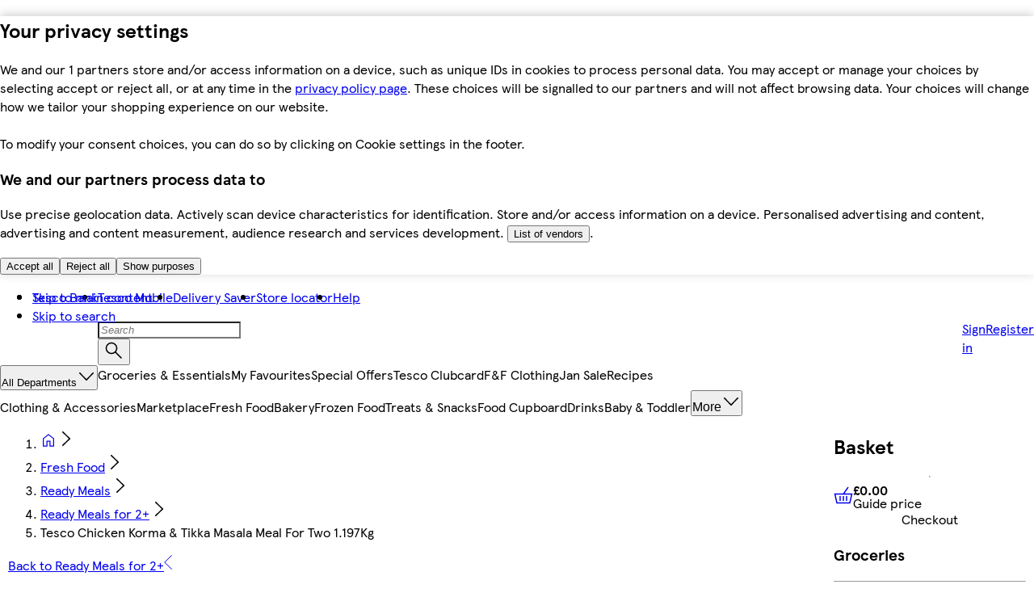

--- FILE ---
content_type: text/html
request_url: https://www.tesco.com/assets/mfe-orchestrator/cd24dba.html
body_size: 11001
content:
<!DOCTYPE html><html><head><meta charSet="utf-8"/><title>Error - Tesco Groceries</title><meta name="viewport" content="width=device-width, initial-scale=1.0"/><meta http-equiv="X-UA-Compatible" content="ie=edge"/><meta http-equiv="content-language" content="en-GB"/><link rel="icon" type="image/png" href="/assets/mfe-orchestrator/favicon.png"/><link rel="icon" type="image/png" href="/assets/mfe-orchestrator/favicon-16x16.png" sizes="16x16"/><link rel="icon" type="image/png" href="/assets/mfe-orchestrator/favicon-32x32.png" sizes="32x32"/><link rel="apple-touch-icon" href="/assets/mfe-orchestrator/apple-touch-icon.png"/><style>@layer ddsweb-base{@layer ddsweb-theme{:root{--ddsweb-theme-font-family-heading:"TESCO Modern",Arial,sans-serif;--ddsweb-theme-font-family-text:"TESCO Modern",Arial,sans-serif}}}@layer ddsweb-base{@layer ddsweb-theme{:root{--ddsweb-theme-base-font-family:"TESCO Modern",Arial,sans-serif;--ddsweb-theme-base-font-size:var( --dds-typography-tokens-size-fontsize-16 );--ddsweb-theme-base-hyphens:auto;--ddsweb-theme-base-line-height:1.25;--ddsweb-theme-base-logo:default;--ddsweb-theme-base-outline:none;--ddsweb-theme-base-overflow-wrap:break-word;--ddsweb-theme-base-tap-highlight-color:transparent;--ddsweb-theme-base-transition-duration:0.3s;--ddsweb-theme-base-rgb-opacity:0.4;--ddsweb-theme-base-focus-outline-width:3px}}}@layer ddsweb-base{@layer ddsweb-theme{:root{--ddsweb-theme-branding-width:121px;--ddsweb-theme-branding-height:35px}}}@layer ddsweb-base{@layer ddsweb-theme{:root{--ddsweb-theme-buttons-size-xs:var(--dds-sizing-size-24);--ddsweb-theme-buttons-size-sm:var(--dds-sizing-size-32);--ddsweb-theme-buttons-size-md:var(--dds-sizing-size-40)}}}@layer ddsweb-base{@layer ddsweb-theme{:root{--ddsweb-theme-colors-active-rgb:var( --dds-interaction-colour-interactive-active-rgb );--ddsweb-theme-colors-active:var( --dds-interaction-colour-interactive-active );--ddsweb-theme-colors-background-base-rgb:var( --dds-background-colour-background-1-rgb );--ddsweb-theme-colors-background-base:#fff;--ddsweb-theme-colors-background-dark-rgb:var( --dds-background-colour-background-2-rgb );--ddsweb-theme-colors-background-dark:var( --dds-background-colour-background-2 );--ddsweb-theme-colors-background-darkest-rgb:var( --dds-background-colour-background-3-rgb );--ddsweb-theme-colors-background-darkest:var( --dds-background-colour-background-3 );--ddsweb-theme-colors-background-error-rgb:var( --dds-messaging-colour-messaging-error-tint-rgb );--ddsweb-theme-colors-background-error:var( --dds-messaging-colour-messaging-error-tint );--ddsweb-theme-colors-background-info-rgb:var( --dds-messaging-colour-messaging-info-tint-rgb );--ddsweb-theme-colors-background-info:var( --dds-messaging-colour-messaging-info-tint );--ddsweb-theme-colors-background-success-rgb:var( --dds-messaging-colour-messaging-success-tint-rgb );--ddsweb-theme-colors-background-success:var( --dds-messaging-colour-messaging-success-tint );--ddsweb-theme-colors-background-warning-rgb:var( --dds-messaging-colour-messaging-warning-tint-rgb );--ddsweb-theme-colors-background-warning:var( --dds-messaging-colour-messaging-warning-tint );--ddsweb-theme-colors-base-rgb:var( --dds-typography-colour-text-header-primary-rgb );--ddsweb-theme-colors-base:var( --dds-typography-colour-text-header-primary );--ddsweb-theme-colors-black-rgb:0,0,0;--ddsweb-theme-colors-black:#000;--ddsweb-theme-colors-disabled-base-rgb:204,204,204;--ddsweb-theme-colors-disabled-base:#ccc;--ddsweb-theme-colors-disabled-with-background-rgb:var( --dds-interaction-colour-interactive-form-rgb );--ddsweb-theme-colors-disabled-with-background:var( --dds-interaction-colour-interactive-form );--ddsweb-theme-colors-error-rgb:var( --dds-interaction-colour-interactive-error-form-rgb );--ddsweb-theme-colors-error:#c33;--ddsweb-theme-colors-grayscale-rgb:var( --dds-interaction-colour-interactive-form-rgb );--ddsweb-theme-colors-grayscale:#666;--ddsweb-theme-colors-heading-rgb:var( --dds-typography-colour-text-header-primary-rgb );--ddsweb-theme-colors-heading:var( --dds-typography-colour-text-header-primary );--ddsweb-theme-colors-info-rgb:var( --dds-messaging-colour-messaging-info-rgb );--ddsweb-theme-colors-info:#007eb3;--ddsweb-theme-colors-info-messaging-rgb:var( --dds-messaging-colour-messaging-info-rgb );--ddsweb-theme-colors-info-messaging:var( --dds-messaging-colour-messaging-info );--ddsweb-theme-colors-inverse-rgb:var( --dds-interaction-colour-interactive-inverse-rgb );--ddsweb-theme-colors-inverse:#fff;--ddsweb-theme-colors-lines-base-rgb:var( --dds-line-colour-border-primary-rgb );--ddsweb-theme-colors-lines-base:var(--dds-line-colour-border-primary);--ddsweb-theme-colors-lines-light-rgb:var( --dds-line-colour-border-secondary-rgb );--ddsweb-theme-colors-lines-light:#e5e5e5;--ddsweb-theme-colors-link-active-rgb:0,126,179;--ddsweb-theme-colors-link-active:var( --dds-interaction-colour-interactive-active );--ddsweb-theme-colors-link-base-rgb:var( --dds-interaction-colour-interactive-default-rgb );--ddsweb-theme-colors-link-base:#00539f;--ddsweb-theme-colors-nutrition-green-rgb:var( --dds-nutrition-colour-nutri-green-rgb );--ddsweb-theme-colors-nutrition-green:var( --dds-nutrition-colour-nutri-green );--ddsweb-theme-colors-nutrition-red-rgb:var( --dds-nutrition-colour-nutri-red-rgb );--ddsweb-theme-colors-nutrition-red:var( --dds-nutrition-colour-nutri-red );--ddsweb-theme-colors-nutrition-yellow-rgb:var( --dds-nutrition-colour-nutri-amber-rgb );--ddsweb-theme-colors-nutrition-yellow:var( --dds-nutrition-colour-nutri-amber );--ddsweb-theme-colors-messaging-info-messaging-light-rgb:var( --dds-messaging-colour-messaging-info-tint-rgb );--ddsweb-theme-colors-messaging-info-messaging-light:#e0eefb;--ddsweb-theme-colors-messaging-success-messaging-rgb:var( --dds-messaging-colour-messaging-success-tint-rgb );--ddsweb-theme-colors-messaging-success-messaging:var( --dds-messaging-colour-messaging-success-tint );--ddsweb-theme-colors-messaging-error-messaging-rgb:var( --dds-messaging-colour-messaging-error-tint-rgb );--ddsweb-theme-colors-messaging-error-messaging:var( --dds-messaging-colour-messaging-error-tint );--ddsweb-theme-colors-messaging-warning-messaging-rgb:var( --dds-messaging-colour-messaging-warning-tint-rgb );--ddsweb-theme-colors-messaging-warning-messaging:var( --dds-messaging-colour-messaging-warning-tint );--ddsweb-theme-colors-messaging-amber-messaging-rgb:var( --dds-messaging-colour-messaging-warning-rgb );--ddsweb-theme-colors-messaging-amber-messaging:var( --dds-messaging-colour-messaging-warning );--ddsweb-theme-colors-messaging-info-messaging-rgb:var( --dds-messaging-colour-messaging-info-rgb );--ddsweb-theme-colors-messaging-info-messaging:var( --dds-messaging-colour-messaging-info );--ddsweb-theme-colors-messaging-amend-messaging-rgb:var( --dds-messaging-colour-messaging-active-rgb );--ddsweb-theme-colors-messaging-amend-messaging:var( --dds-messaging-colour-messaging-active );--ddsweb-theme-colors-messaging-amend-messaging-light-rgb:var( --dds-messaging-colour-messaging-active-tint-rgb );--ddsweb-theme-colors-messaging-amend-messaging-light:var( --dds-messaging-colour-messaging-active-tint );--ddsweb-theme-colors-messaging-orange-rgb:var( --dds-messaging-colour-messaging-warning-rgb );--ddsweb-theme-colors-messaging-orange:var( --dds-messaging-colour-messaging-warning );--ddsweb-theme-colors-tag-fullstop-red-rgb:var( --dds-fullstop-colour-fullstop-rgb );--ddsweb-theme-colors-tag-fullstop-red:var( --dds-fullstop-colour-fullstop );--ddsweb-theme-colors-primary-rgb:0,83,159;--ddsweb-theme-colors-primary:#00539f;--ddsweb-theme-colors-promo-rgb:var(--dds-value-colour-value-yellow-rgb);--ddsweb-theme-colors-promo:var(--dds-value-colour-value-yellow);--ddsweb-theme-colors-ratings-rgb:252,215,0;--ddsweb-theme-colors-ratings:#fcd700;--ddsweb-theme-colors-secondary-rgb:238,28,46;--ddsweb-theme-colors-secondary:#ee1c2e;--ddsweb-theme-colors-success-rgb:var( --dds-messaging-colour-messaging-success-rgb );--ddsweb-theme-colors-success:var( --dds-messaging-colour-messaging-success );--ddsweb-theme-colors-tesco-blue-rgb:var( --dds-background-colour-background-dark-primary-rgb );--ddsweb-theme-colors-tesco-blue:#00539f;--ddsweb-theme-colors-tesco-red-rgb:var( --dds-fullstop-colour-fullstop-rgb );--ddsweb-theme-colors-tesco-red:var(--dds-fullstop-colour-fullstop);--ddsweb-theme-colors-text-base-rgb:var( --dds-typography-colour-text-body-rgb );--ddsweb-theme-colors-text-base:#666;--ddsweb-theme-colors-text-dark-rgb:var( --dds-typography-colour-text-header-primary-rgb );--ddsweb-theme-colors-text-dark:var( --dds-typography-colour-text-header-primary );--ddsweb-theme-colors-orange-rgb:var( --dds-messaging-colour-messaging-warning-rgb );--ddsweb-theme-colors-orange:var( --dds-messaging-colour-messaging-warning );--ddsweb-theme-colors-white-rgb:255,255,255;--ddsweb-theme-colors-white:#fff}}}@layer ddsweb-base{@layer ddsweb-theme{:root{--ddsweb-theme-font-size-next-text-xs:var( --dds-typography-tokens-size-fontsize-12 );--ddsweb-theme-font-size-next-text-sm:var( --dds-typography-tokens-size-fontsize-14 );--ddsweb-theme-font-size-next-text-md:var( --dds-typography-tokens-size-fontsize-16 );--ddsweb-theme-font-size-next-text-lg:var( --dds-typography-tokens-size-fontsize-20 );--ddsweb-theme-font-size-next-headline-sm:var( --dds-typography-tokens-size-fontsize-14 );--ddsweb-theme-font-size-next-headline-md:var( --dds-typography-tokens-size-fontsize-16 );--ddsweb-theme-font-size-next-headline-lg:var( --dds-typography-tokens-size-fontsize-20 );--ddsweb-theme-font-size-next-headline-xl:var( --dds-typography-tokens-size-fontsize-24 );--ddsweb-theme-font-size-next-headline-xxl:var( --dds-typography-tokens-size-fontsize-28 );--ddsweb-theme-font-size-next-headline-xxxl:var( --dds-typography-tokens-size-fontsize-32 );--ddsweb-theme-font-size-next-oversized-lg:var( --dds-typography-tokens-size-fontsize-40 );--ddsweb-theme-font-size-next-oversized-xl:var( --dds-typography-tokens-size-fontsize-48 );--ddsweb-theme-font-size-next-oversized-xxl:var( --dds-typography-tokens-size-fontsize-56 );--ddsweb-theme-font-size-next-oversized-xxxl:var( --dds-typography-tokens-size-fontsize-64 )}}}@layer ddsweb-base{@layer ddsweb-theme{:root{--ddsweb-theme-font-size-xxx:var( --dds-typography-tokens-size-fontsize-12 );--ddsweb-theme-font-size-xx:var( --dds-typography-tokens-size-fontsize-14 );--ddsweb-theme-font-size-xs:var( --dds-typography-tokens-size-fontsize-16 );--ddsweb-theme-font-size-sm:var( --dds-typography-tokens-size-fontsize-20 );--ddsweb-theme-font-size-md:var( --dds-typography-tokens-size-fontsize-24 );--ddsweb-theme-font-size-lg:var( --dds-typography-tokens-size-fontsize-28 );--ddsweb-theme-font-size-xl:var( --dds-typography-tokens-size-fontsize-32 );--ddsweb-theme-font-size-xxl:var( --dds-typography-tokens-size-fontsize-36 );--ddsweb-theme-font-size-xxxl:var( --dds-typography-tokens-size-fontsize-40 )}}}@layer ddsweb-base{@layer ddsweb-theme{:root{--ddsweb-theme-font-weight-heading:var( --dds-typography-tokens-weight-sans-bold );--ddsweb-theme-font-weight-text:var( --dds-typography-tokens-weight-sans-regular )}}}@layer ddsweb-base{@layer ddsweb-theme{:root{--ddsweb-theme-forms-small-field-diameter:var(--dds-sizing-size-24);--ddsweb-theme-forms-field-diameter:var(--dds-sizing-size-32);--ddsweb-theme-forms-field-height:var(--dds-sizing-size-40);--ddsweb-theme-forms-small-field-height:var(--dds-sizing-size-32)}}}@layer ddsweb-base{@layer ddsweb-theme{:root{--ddsweb-theme-icons-background-sizes-xx:var(--dds-sizing-size-16);--ddsweb-theme-icons-background-sizes-xs:var(--dds-sizing-size-24);--ddsweb-theme-icons-background-sizes-sm:var(--dds-sizing-size-40);--ddsweb-theme-icons-background-sizes-xl:70px;--ddsweb-theme-icons-background-sizes-xxxl:120px;--ddsweb-theme-icons-sizes-base:22px;--ddsweb-theme-icons-sizes-xx:0.5;--ddsweb-theme-icons-sizes-xs:0.666666667;--ddsweb-theme-icons-sizes-sm:1;--ddsweb-theme-icons-sizes-xl:1.85;--ddsweb-theme-icons-sizes-xxxl:3.65}}}@layer ddsweb-base{@layer ddsweb-theme{:root{--ddsweb-theme-line-height-next-heading:calc(1em + 0.25rem);--ddsweb-theme-line-height-next-text-sm:calc(1em + 0.25rem);--ddsweb-theme-line-height-next-text-md:calc(1em + 0.5rem)}}}@layer ddsweb-base{@layer ddsweb-theme{:root{--ddsweb-theme-line-height-heading-xs:1.25;--ddsweb-theme-line-height-heading-sm:1.2;--ddsweb-theme-line-height-heading-md:1.17;--ddsweb-theme-line-height-heading-lg:1.14;--ddsweb-theme-line-height-heading-xl:1.13;--ddsweb-theme-line-height-text-xx:1.57;--ddsweb-theme-line-height-text-xs:1.5;--ddsweb-theme-line-height-text-sm:1.4}}}@layer ddsweb-base{@layer ddsweb-theme{:root{--ddsweb-theme-spacing-xxx:var(--dds-spacing-space-2);--ddsweb-theme-spacing-xx:var(--dds-spacing-space-4);--ddsweb-theme-spacing-xs:var(--dds-spacing-space-8);--ddsweb-theme-spacing-sm:var(--dds-spacing-space-12);--ddsweb-theme-spacing-md:var(--dds-spacing-space-16);--ddsweb-theme-spacing-lg:var(--dds-spacing-space-20);--ddsweb-theme-spacing-xl:var(--dds-spacing-space-24);--ddsweb-theme-spacing-xxl:var(--dds-spacing-space-28);--ddsweb-theme-spacing-xxxl:var(--dds-spacing-space-32)}}}@layer ddsweb-base{@layer ddsweb-tokens{:root{--dds-interaction-colour-interactive-default:#00539f;--dds-interaction-colour-interactive-active:#007eb3;--dds-interaction-colour-interactive-inverse:#fff;--dds-interaction-colour-interactive-form:#666;--dds-interaction-colour-interactive-error-form:#c33;--dds-messaging-colour-messaging-error:#c33;--dds-messaging-colour-messaging-error-tint:#f9e6e6;--dds-messaging-colour-messaging-warning:#bd5800;--dds-messaging-colour-messaging-warning-tint:#ffe4cc;--dds-messaging-colour-messaging-success:#080;--dds-messaging-colour-messaging-success-tint:#dff4df;--dds-messaging-colour-messaging-info:#0074e0;--dds-messaging-colour-messaging-info-tint:#deefff;--dds-messaging-colour-messaging-active:#007eb3;--dds-messaging-colour-messaging-active-tint:#dcf0f9;--dds-nutrition-colour-nutri-green:#b9d479;--dds-nutrition-colour-nutri-amber:#fdd285;--dds-nutrition-colour-nutri-red:#f08275;--dds-tables-colour-table-header:#e5e5e5;--dds-tables-colour-table-cell-1:#fff;--dds-tables-colour-table-cell-2:#f6f6f6;--dds-tables-colour-table-border:#e5e5e5;--dds-typography-colour-text-header-primary:#333;--dds-typography-colour-text-body:#666;--dds-typography-colour-text-on-dark:#fff;--dds-typography-colour-text-header-secondary:#00539f;--dds-typography-tokens-family-display:"Tesco Modern";--dds-typography-tokens-family-oversize-heading:"Tesco Modern";--dds-typography-tokens-family-heading:"Tesco Modern";--dds-typography-tokens-family-body:"Tesco Modern";--dds-typography-tokens-family-label:"Tesco Modern";--dds-typography-tokens-family-links:"Tesco Modern";--dds-typography-tokens-weight-sans-bold:Bold;--dds-typography-tokens-weight-sans-regular:Regular;--dds-typography-tokens-weight-sans-italic:Italic;--dds-typography-tokens-weight-serif-bold:Bold;--dds-typography-tokens-weight-serif-regular:Regular;--dds-typography-tokens-weight-serif-italic:Italic;--dds-typography-tokens-size-fontsize-64:64px;--dds-typography-tokens-size-fontsize-56:56px;--dds-typography-tokens-size-fontsize-48:48px;--dds-typography-tokens-size-fontsize-40:40px;--dds-typography-tokens-size-fontsize-32:32px;--dds-typography-tokens-size-fontsize-28:28px;--dds-typography-tokens-size-fontsize-24:24px;--dds-typography-tokens-size-fontsize-20:20px;--dds-typography-tokens-size-fontsize-16:16px;--dds-typography-tokens-size-fontsize-14:14px;--dds-typography-tokens-size-fontsize-12:12px;--dds-typography-tokens-line-height-lineheight-68:68px;--dds-typography-tokens-line-height-lineheight-60:60px;--dds-typography-tokens-line-height-lineheight-52:52px;--dds-typography-tokens-line-height-lineheight-44:44px;--dds-typography-tokens-line-height-lineheight-36:36px;--dds-typography-tokens-line-height-lineheight-32:32px;--dds-typography-tokens-line-height-lineheight-28:28px;--dds-typography-tokens-line-height-lineheight-24:24px;--dds-typography-tokens-line-height-lineheight-22:22px;--dds-typography-tokens-line-height-lineheight-20:20px;--dds-typography-tokens-line-height-lineheight-18:18px;--dds-typography-tokens-line-height-lineheight-16:16px;--dds-retain-colour-in-dark-mode-retain-interactive-default:#00539f;--dds-retain-colour-in-dark-mode-retain-interactive-active:#007eb3;--dds-retain-colour-in-dark-mode-retain-interactive-inverse:#fff;--dds-retain-colour-in-dark-mode-retain-value-yellow:#fcd700;--dds-retain-colour-in-dark-mode-retain-header-primary:#333;--dds-retain-colour-in-dark-mode-retain-text-body:#666;--dds-retain-colour-in-dark-mode-retain-brand-tesco:#00539f;--dds-value-colour-value-yellow:#fcd700;--dds-value-colour-value-black:#000;--dds-fullstop-colour-fullstop:#e81c2d;--dds-overlays-colour-overlay:#000000b3;--dds-overlays-colour-overlay-2:#ffffffcc;--dds-overlays-colour-overlay-rgba:rgba(0,0,0,.7);--dds-overlays-colour-overlay-2-rgba:hsla(0,0%,100%,.8);--dds-line-colour-border-primary:#ccc;--dds-line-colour-border-secondary:#e5e5e5;--dds-background-colour-background-1:#fff;--dds-background-colour-background-2:#f6f6f6;--dds-background-colour-background-3:#e5e5e5;--dds-background-colour-background-dark-primary:#00539f;--dds-background-colour-background-dark-secondary:#002343;--dds-spacing-space-0:0px;--dds-spacing-space-4:4px;--dds-spacing-space-8:8px;--dds-spacing-space-12:12px;--dds-spacing-space-16:16px;--dds-spacing-space-20:20px;--dds-spacing-space-24:24px;--dds-spacing-space-28:28px;--dds-spacing-space-32:32px;--dds-spacing-space-36:36px;--dds-spacing-space-40:40px;--dds-spacing-space-48:48px;--dds-spacing-space-56:56px;--dds-spacing-space-60:60px;--dds-spacing-space-72:72px;--dds-spacing-space-80:80px;--dds-spacing-space-2:2px;--dds-sizing-size-0:0px;--dds-sizing-size-2:2px;--dds-sizing-size-4:4px;--dds-sizing-size-8:8px;--dds-sizing-size-12:12px;--dds-sizing-size-16:16px;--dds-sizing-size-20:20px;--dds-sizing-size-24:24px;--dds-sizing-size-28:28px;--dds-sizing-size-32:32px;--dds-sizing-size-36:36px;--dds-sizing-size-40:40px;--dds-sizing-size-48:48px;--dds-sizing-size-56:56px;--dds-sizing-size-60:60px;--dds-sizing-size-64:64px;--dds-sizing-size-72:72px;--dds-sizing-size-80:80px;--dds-border-radius-borderradius-0:0px;--dds-border-radius-borderradius-4:4px;--dds-border-radius-borderradius-8:8px;--dds-border-radius-borderradius-12:12px;--dds-border-radius-borderradius-16:16px;--dds-border-radius-borderradius-20:20px;--dds-border-radius-borderradius-24:24px;--dds-border-radius-borderradius-28:28px;--dds-border-radius-borderradius-32:32px;--dds-border-radius-borderradius-36:36px;--dds-border-radius-borderradius-40:40px;--dds-strokeweight-strokeweight-1:1px;--dds-strokeweight-strokeweight-1-half:1.5px;--dds-strokeweight-strokeweight-2:2px;--dds-strokeweight-strokeweight-3:3px;--dds-typography-colour-text-header-primary-rgb:51,51,51;--dds-typography-colour-text-body-rgb:102,102,102;--dds-typography-colour-text-on-dark-rgb:255,255,255;--dds-typography-colour-text-header-secondary-rgb:0,83,159;--dds-interaction-colour-interactive-default-rgb:0,83,159;--dds-interaction-colour-interactive-active-rgb:0,126,179;--dds-interaction-colour-interactive-inverse-rgb:255,255,255;--dds-interaction-colour-interactive-form-rgb:102,102,102;--dds-interaction-colour-interactive-error-form-rgb:204,51,51;--dds-line-colour-border-primary-rgb:204,204,204;--dds-line-colour-border-secondary-rgb:229,229,229;--dds-background-colour-background-1-rgb:255,255,255;--dds-background-colour-background-2-rgb:246,246,246;--dds-background-colour-background-3-rgb:229,229,229;--dds-background-colour-background-dark-primary-rgb:0,83,159;--dds-background-colour-background-dark-secondary-rgb:0,35,67;--dds-messaging-colour-messaging-error-rgb:204,51,51;--dds-messaging-colour-messaging-error-tint-rgb:249,230,230;--dds-messaging-colour-messaging-warning-rgb:189,88,0;--dds-messaging-colour-messaging-warning-tint-rgb:255,228,204;--dds-messaging-colour-messaging-success-rgb:0,136,0;--dds-messaging-colour-messaging-success-tint-rgb:223,244,223;--dds-messaging-colour-messaging-info-rgb:0,116,224;--dds-messaging-colour-messaging-info-tint-rgb:222,239,255;--dds-messaging-colour-messaging-active-rgb:0,126,179;--dds-messaging-colour-messaging-active-tint-rgb:220,240,249;--dds-tables-colour-table-header-rgb:229,229,229;--dds-tables-colour-table-cell-1-rgb:255,255,255;--dds-tables-colour-table-cell-2-rgb:246,246,246;--dds-tables-colour-table-border-rgb:229,229,229;--dds-nutrition-colour-nutri-green-rgb:185,212,121;--dds-nutrition-colour-nutri-amber-rgb:253,210,133;--dds-nutrition-colour-nutri-red-rgb:240,130,117;--dds-value-colour-value-yellow-rgb:252,215,0;--dds-value-colour-value-black-rgb:0,0,0;--dds-fullstop-colour-fullstop-rgb:232,28,45;--dds-retain-colour-in-dark-mode-retain-interactive-default-rgb:0,83,159;--dds-retain-colour-in-dark-mode-retain-interactive-active-rgb:0,126,179;--dds-retain-colour-in-dark-mode-retain-interactive-inverse-rgb:255,255,255;--dds-retain-colour-in-dark-mode-retain-value-yellow-rgb:252,215,0;--dds-retain-colour-in-dark-mode-retain-header-primary-rgb:51,51,51;--dds-retain-colour-in-dark-mode-retain-text-body-rgb:102,102,102;--dds-retain-colour-in-dark-mode-retain-brand-tesco-rgb:0,83,159;--dds-dds-tokens-version:"dds-tokens-version: 1.0.0"}}}@layer ddsweb-base, ddsweb-small-atoms, ddsweb-large-atoms, ddsweb-molecules, ddsweb-organisms, ddsweb-overrides;@layer ddsweb-base{@layer ddsweb-normalise, ddsweb-tokens, ddsweb-theme, ddsweb-theme-smaller, ddsweb-theme-fandf, ddsweb-fonts, ddsweb-foundation, ddsweb-grid, ddsweb-helpers}@layer ddsweb-small-atoms{@layer ddsweb-divider, ddsweb-heading, ddsweb-icon, ddsweb-icons, ddsweb-branding, ddsweb-label, ddsweb-logos, ddsweb-tag, ddsweb-text}@layer ddsweb-large-atoms{@layer ddsweb-spinner, ddsweb-button, ddsweb-link, ddsweb-rating, ddsweb-responsive-image, ddsweb-card, ddsweb-back-to-top}@layer ddsweb-molecules{@layer ddsweb-calendar, ddsweb-action-menu, ddsweb-messaging, ddsweb-fab, ddsweb-form-group, ddsweb-checkbox, ddsweb-checkbox-with-label, ddsweb-checkbox-group, ddsweb-text-input, ddsweb-time-input, ddsweb-textarea, ddsweb-textarea-group, ddsweb-date-input, ddsweb-date-picker, ddsweb-dropdown, ddsweb-filter-tabs, ddsweb-password-entry, ddsweb-password-entry-group, ddsweb-password-creation, ddsweb-radio-button, ddsweb-radio-button-with-label, ddsweb-radio-button-group, ddsweb-skip-to-content, ddsweb-multiselect-dropdown, ddsweb-toggle, ddsweb-progress-bar, ddsweb-breadcrumb, ddsweb-link-list, ddsweb-messaging-card, ddsweb-nutritional-info, ddsweb-page-action-control, ddsweb-product-header, ddsweb-pagination-bar, ddsweb-pagination, ddsweb-popover, ddsweb-search-input, ddsweb-segmented-controller, ddsweb-step-indicator, ddsweb-tabs-menu, ddsweb-tabs, ddsweb-accordion, ddsweb-colleague-table, ddsweb-table, ddsweb-footer, ddsweb-value-bar, ddsweb-value-tile, ddsweb-global-navigation, ddsweb-sidebar-panel, ddsweb-sidebar-navigation, ddsweb-toolkit-navigation, ddsweb-local-navigation, ddsweb-bottom-sheet}@layer ddsweb-organisms{@layer ddsweb-colleague-news-tile, ddsweb-banner, ddsweb-carousel, ddsweb-consent-banner, ddsweb-content-group, ddsweb-content-stamps, ddsweb-context-card, ddsweb-cookies-notification, ddsweb-icon-stamps, ddsweb-modal, ddsweb-sidebar, ddsweb-rewards-tile, ddsweb-one-tile}@layer ddsweb-base{@layer ddsweb-theme{:root{--ddsweb-theme-name:default}}}@font-face{font-display:swap;font-family:TESCO Modern;src:url(/fonts/TESCOModern-Regular.woff2)}@font-face{font-display:swap;font-family:TESCO Modern;font-weight:700;src:url(/fonts/TESCOModern-Bold.woff2)}@font-face{font-family:Arial;font-size-adjust:.516;line-height:1.42;src:local("Arial")}@font-face{font-family:Arial;font-size-adjust:.5;font-weight:700;line-height:1.42;src:local("Arial")}@font-face{font-family:Roboto;font-size-adjust:.535;line-height:1.42;src:local("Roboto")}@font-face{font-family:Roboto;font-size-adjust:.544;font-weight:700;line-height:1.42;src:local("Roboto")}*,:after,:before{box-sizing:border-box}body{display:flex;flex-direction:column;font-family:Tesco Modern,Arial,Helvetica,sans-serif;margin:0}.has-mfe-children{display:grid;place-items:stretch}.template-wrapper{display:flex;flex:1 0 auto;flex-flow:row nowrap;margin:0 auto;max-width:1260px;width:100%}.template-content{flex:1;min-height:100vh}@media (orientation:portrait){.template-content{min-height:1280px}}.template-sidecolumn{display:none}@media screen and (min-width:756px){.template-content{flex:1 0 518px}.template-sidecolumn{display:grid;max-width:238px}}.template-footer,.template-header{flex:none}
/*# sourceMappingURL=/assets/mfe-orchestrator/d2a824f557ce88cd3ad1.css.map*/@layer ddsweb-base{@layer ddsweb-theme{:root{--ddsweb-theme-font-family-heading:"TESCO Modern",Arial,sans-serif;--ddsweb-theme-font-family-text:"TESCO Modern",Arial,sans-serif}:root{--ddsweb-theme-base-font-family:"TESCO Modern",Arial,sans-serif;--ddsweb-theme-base-font-size:var(--dds-typography-tokens-size-fontsize-16);--ddsweb-theme-base-hyphens:auto;--ddsweb-theme-base-line-height:1.25;--ddsweb-theme-base-logo:default;--ddsweb-theme-base-outline:none;--ddsweb-theme-base-overflow-wrap:break-word;--ddsweb-theme-base-tap-highlight-color:transparent;--ddsweb-theme-base-transition-duration:.3s;--ddsweb-theme-base-rgb-opacity:.4;--ddsweb-theme-base-focus-outline-width:3px}:root{--ddsweb-theme-branding-width:121px;--ddsweb-theme-branding-height:35px}:root{--ddsweb-theme-buttons-size-xs:var(--dds-sizing-size-24);--ddsweb-theme-buttons-size-sm:var(--dds-sizing-size-32);--ddsweb-theme-buttons-size-md:var(--dds-sizing-size-40)}:root{--ddsweb-theme-colors-active-rgb:var(--dds-interaction-colour-interactive-active-rgb);--ddsweb-theme-colors-active:var(--dds-interaction-colour-interactive-active);--ddsweb-theme-colors-background-base-rgb:var(--dds-background-colour-background-1-rgb);--ddsweb-theme-colors-background-base:#fff;--ddsweb-theme-colors-background-dark-rgb:var(--dds-background-colour-background-2-rgb);--ddsweb-theme-colors-background-dark:var(--dds-background-colour-background-2);--ddsweb-theme-colors-background-darkest-rgb:var(--dds-background-colour-background-3-rgb);--ddsweb-theme-colors-background-darkest:var(--dds-background-colour-background-3);--ddsweb-theme-colors-background-error-rgb:var(--dds-messaging-colour-messaging-error-tint-rgb);--ddsweb-theme-colors-background-error:var(--dds-messaging-colour-messaging-error-tint);--ddsweb-theme-colors-background-info-rgb:var(--dds-messaging-colour-messaging-info-tint-rgb);--ddsweb-theme-colors-background-info:var(--dds-messaging-colour-messaging-info-tint);--ddsweb-theme-colors-background-success-rgb:var(--dds-messaging-colour-messaging-success-tint-rgb);--ddsweb-theme-colors-background-success:var(--dds-messaging-colour-messaging-success-tint);--ddsweb-theme-colors-background-warning-rgb:var(--dds-messaging-colour-messaging-warning-tint-rgb);--ddsweb-theme-colors-background-warning:var(--dds-messaging-colour-messaging-warning-tint);--ddsweb-theme-colors-base-rgb:var(--dds-typography-colour-text-header-primary-rgb);--ddsweb-theme-colors-base:var(--dds-typography-colour-text-header-primary);--ddsweb-theme-colors-black-rgb:0,0,0;--ddsweb-theme-colors-black:#000;--ddsweb-theme-colors-disabled-base-rgb:204,204,204;--ddsweb-theme-colors-disabled-base:#ccc;--ddsweb-theme-colors-disabled-with-background-rgb:var(--dds-interaction-colour-interactive-form-rgb);--ddsweb-theme-colors-disabled-with-background:var(--dds-interaction-colour-interactive-form);--ddsweb-theme-colors-error-rgb:var(--dds-interaction-colour-interactive-error-form-rgb);--ddsweb-theme-colors-error:#c33;--ddsweb-theme-colors-grayscale-rgb:var(--dds-interaction-colour-interactive-form-rgb);--ddsweb-theme-colors-grayscale:#666;--ddsweb-theme-colors-heading-rgb:var(--dds-typography-colour-text-header-primary-rgb);--ddsweb-theme-colors-heading:var(--dds-typography-colour-text-header-primary);--ddsweb-theme-colors-info-rgb:var(--dds-messaging-colour-messaging-info-rgb);--ddsweb-theme-colors-info:#007eb3;--ddsweb-theme-colors-info-messaging-rgb:var(--dds-messaging-colour-messaging-info-rgb);--ddsweb-theme-colors-info-messaging:var(--dds-messaging-colour-messaging-info);--ddsweb-theme-colors-inverse-rgb:var(--dds-interaction-colour-interactive-inverse-rgb);--ddsweb-theme-colors-inverse:#fff;--ddsweb-theme-colors-lines-base-rgb:var(--dds-line-colour-border-primary-rgb);--ddsweb-theme-colors-lines-base:var(--dds-line-colour-border-primary);--ddsweb-theme-colors-lines-light-rgb:var(--dds-line-colour-border-secondary-rgb);--ddsweb-theme-colors-lines-light:#e5e5e5;--ddsweb-theme-colors-link-active-rgb:0,126,179;--ddsweb-theme-colors-link-active:var(--dds-interaction-colour-interactive-active);--ddsweb-theme-colors-link-base-rgb:var(--dds-interaction-colour-interactive-default-rgb);--ddsweb-theme-colors-link-base:#00539f;--ddsweb-theme-colors-nutrition-green-rgb:var(--dds-nutrition-colour-nutri-green-rgb);--ddsweb-theme-colors-nutrition-green:var(--dds-nutrition-colour-nutri-green);--ddsweb-theme-colors-nutrition-red-rgb:var(--dds-nutrition-colour-nutri-red-rgb);--ddsweb-theme-colors-nutrition-red:var(--dds-nutrition-colour-nutri-red);--ddsweb-theme-colors-nutrition-yellow-rgb:var(--dds-nutrition-colour-nutri-amber-rgb);--ddsweb-theme-colors-nutrition-yellow:var(--dds-nutrition-colour-nutri-amber);--ddsweb-theme-colors-messaging-info-messaging-light-rgb:var(--dds-messaging-colour-messaging-info-tint-rgb);--ddsweb-theme-colors-messaging-info-messaging-light:#e0eefb;--ddsweb-theme-colors-messaging-success-messaging-rgb:var(--dds-messaging-colour-messaging-success-tint-rgb);--ddsweb-theme-colors-messaging-success-messaging:var(--dds-messaging-colour-messaging-success-tint);--ddsweb-theme-colors-messaging-error-messaging-rgb:var(--dds-messaging-colour-messaging-error-tint-rgb);--ddsweb-theme-colors-messaging-error-messaging:var(--dds-messaging-colour-messaging-error-tint);--ddsweb-theme-colors-messaging-warning-messaging-rgb:var(--dds-messaging-colour-messaging-warning-tint-rgb);--ddsweb-theme-colors-messaging-warning-messaging:var(--dds-messaging-colour-messaging-warning-tint);--ddsweb-theme-colors-messaging-amber-messaging-rgb:var(--dds-messaging-colour-messaging-warning-rgb);--ddsweb-theme-colors-messaging-amber-messaging:var(--dds-messaging-colour-messaging-warning);--ddsweb-theme-colors-messaging-info-messaging-rgb:var(--dds-messaging-colour-messaging-info-rgb);--ddsweb-theme-colors-messaging-info-messaging:var(--dds-messaging-colour-messaging-info);--ddsweb-theme-colors-messaging-amend-messaging-rgb:var(--dds-messaging-colour-messaging-active-rgb);--ddsweb-theme-colors-messaging-amend-messaging:var(--dds-messaging-colour-messaging-active);--ddsweb-theme-colors-messaging-amend-messaging-light-rgb:var(--dds-messaging-colour-messaging-active-tint-rgb);--ddsweb-theme-colors-messaging-amend-messaging-light:var(--dds-messaging-colour-messaging-active-tint);--ddsweb-theme-colors-messaging-orange-rgb:var(--dds-messaging-colour-messaging-warning-rgb);--ddsweb-theme-colors-messaging-orange:var(--dds-messaging-colour-messaging-warning);--ddsweb-theme-colors-tag-fullstop-red-rgb:var(--dds-fullstop-colour-fullstop-rgb);--ddsweb-theme-colors-tag-fullstop-red:var(--dds-fullstop-colour-fullstop);--ddsweb-theme-colors-primary-rgb:0,83,159;--ddsweb-theme-colors-primary:#00539f;--ddsweb-theme-colors-promo-rgb:var(--dds-value-colour-value-yellow-rgb);--ddsweb-theme-colors-promo:var(--dds-value-colour-value-yellow);--ddsweb-theme-colors-ratings-rgb:252,215,0;--ddsweb-theme-colors-ratings:#fcd700;--ddsweb-theme-colors-secondary-rgb:238,28,46;--ddsweb-theme-colors-secondary:#ee1c2e;--ddsweb-theme-colors-success-rgb:var(--dds-messaging-colour-messaging-success-rgb);--ddsweb-theme-colors-success:var(--dds-messaging-colour-messaging-success);--ddsweb-theme-colors-tesco-blue-rgb:var(--dds-background-colour-background-dark-primary-rgb);--ddsweb-theme-colors-tesco-blue:#00539f;--ddsweb-theme-colors-tesco-red-rgb:var(--dds-fullstop-colour-fullstop-rgb);--ddsweb-theme-colors-tesco-red:var(--dds-fullstop-colour-fullstop);--ddsweb-theme-colors-text-base-rgb:var(--dds-typography-colour-text-body-rgb);--ddsweb-theme-colors-text-base:#666;--ddsweb-theme-colors-text-dark-rgb:var(--dds-typography-colour-text-header-primary-rgb);--ddsweb-theme-colors-text-dark:var(--dds-typography-colour-text-header-primary);--ddsweb-theme-colors-orange-rgb:var(--dds-messaging-colour-messaging-warning-rgb);--ddsweb-theme-colors-orange:var(--dds-messaging-colour-messaging-warning);--ddsweb-theme-colors-white-rgb:255,255,255;--ddsweb-theme-colors-white:#fff}:root{--ddsweb-theme-font-size-next-text-xs:var(--dds-typography-tokens-size-fontsize-12);--ddsweb-theme-font-size-next-text-sm:var(--dds-typography-tokens-size-fontsize-14);--ddsweb-theme-font-size-next-text-md:var(--dds-typography-tokens-size-fontsize-16);--ddsweb-theme-font-size-next-text-lg:var(--dds-typography-tokens-size-fontsize-20);--ddsweb-theme-font-size-next-headline-sm:var(--dds-typography-tokens-size-fontsize-14);--ddsweb-theme-font-size-next-headline-md:var(--dds-typography-tokens-size-fontsize-16);--ddsweb-theme-font-size-next-headline-lg:var(--dds-typography-tokens-size-fontsize-20);--ddsweb-theme-font-size-next-headline-xl:var(--dds-typography-tokens-size-fontsize-24);--ddsweb-theme-font-size-next-headline-xxl:var(--dds-typography-tokens-size-fontsize-28);--ddsweb-theme-font-size-next-headline-xxxl:var(--dds-typography-tokens-size-fontsize-32);--ddsweb-theme-font-size-next-oversized-lg:var(--dds-typography-tokens-size-fontsize-40);--ddsweb-theme-font-size-next-oversized-xl:var(--dds-typography-tokens-size-fontsize-48);--ddsweb-theme-font-size-next-oversized-xxl:var(--dds-typography-tokens-size-fontsize-56);--ddsweb-theme-font-size-next-oversized-xxxl:var(--dds-typography-tokens-size-fontsize-64)}:root{--ddsweb-theme-font-size-xxx:var(--dds-typography-tokens-size-fontsize-12);--ddsweb-theme-font-size-xx:var(--dds-typography-tokens-size-fontsize-14);--ddsweb-theme-font-size-xs:var(--dds-typography-tokens-size-fontsize-16);--ddsweb-theme-font-size-sm:var(--dds-typography-tokens-size-fontsize-20);--ddsweb-theme-font-size-md:var(--dds-typography-tokens-size-fontsize-24);--ddsweb-theme-font-size-lg:var(--dds-typography-tokens-size-fontsize-28);--ddsweb-theme-font-size-xl:var(--dds-typography-tokens-size-fontsize-32);--ddsweb-theme-font-size-xxl:var(--dds-typography-tokens-size-fontsize-36);--ddsweb-theme-font-size-xxxl:var(--dds-typography-tokens-size-fontsize-40)}:root{--ddsweb-theme-font-weight-heading:var(--dds-typography-tokens-weight-sans-bold);--ddsweb-theme-font-weight-text:var(--dds-typography-tokens-weight-sans-regular)}:root{--ddsweb-theme-forms-small-field-diameter:var(--dds-sizing-size-24);--ddsweb-theme-forms-field-diameter:var(--dds-sizing-size-32);--ddsweb-theme-forms-field-height:var(--dds-sizing-size-40);--ddsweb-theme-forms-small-field-height:var(--dds-sizing-size-32)}:root{--ddsweb-theme-icons-background-sizes-xx:var(--dds-sizing-size-16);--ddsweb-theme-icons-background-sizes-xs:var(--dds-sizing-size-24);--ddsweb-theme-icons-background-sizes-sm:var(--dds-sizing-size-40);--ddsweb-theme-icons-background-sizes-xl:70px;--ddsweb-theme-icons-background-sizes-xxxl:120px;--ddsweb-theme-icons-sizes-base:22px;--ddsweb-theme-icons-sizes-xx:.5;--ddsweb-theme-icons-sizes-xs:.666667;--ddsweb-theme-icons-sizes-sm:1;--ddsweb-theme-icons-sizes-xl:1.85;--ddsweb-theme-icons-sizes-xxxl:3.65}:root{--ddsweb-theme-line-height-next-heading:calc(1em + .25rem);--ddsweb-theme-line-height-next-text-sm:calc(1em + .25rem);--ddsweb-theme-line-height-next-text-md:calc(1em + .5rem)}:root{--ddsweb-theme-line-height-heading-xs:1.25;--ddsweb-theme-line-height-heading-sm:1.2;--ddsweb-theme-line-height-heading-md:1.17;--ddsweb-theme-line-height-heading-lg:1.14;--ddsweb-theme-line-height-heading-xl:1.13;--ddsweb-theme-line-height-text-xx:1.57;--ddsweb-theme-line-height-text-xs:1.5;--ddsweb-theme-line-height-text-sm:1.4}:root{--ddsweb-theme-spacing-xxx:var(--dds-spacing-space-2);--ddsweb-theme-spacing-xx:var(--dds-spacing-space-4);--ddsweb-theme-spacing-xs:var(--dds-spacing-space-8);--ddsweb-theme-spacing-sm:var(--dds-spacing-space-12);--ddsweb-theme-spacing-md:var(--dds-spacing-space-16);--ddsweb-theme-spacing-lg:var(--dds-spacing-space-20);--ddsweb-theme-spacing-xl:var(--dds-spacing-space-24);--ddsweb-theme-spacing-xxl:var(--dds-spacing-space-28);--ddsweb-theme-spacing-xxxl:var(--dds-spacing-space-32)}:root{--ddsweb-theme-name:default}}@layer ddsweb-tokens{:root{--dds-interaction-colour-interactive-default:#00539f;--dds-interaction-colour-interactive-active:#007eb3;--dds-interaction-colour-interactive-inverse:#fff;--dds-interaction-colour-interactive-form:#666;--dds-interaction-colour-interactive-error-form:#c33;--dds-messaging-colour-messaging-error:#c33;--dds-messaging-colour-messaging-error-tint:#f9e6e6;--dds-messaging-colour-messaging-warning:#bd5800;--dds-messaging-colour-messaging-warning-tint:#ffe4cc;--dds-messaging-colour-messaging-success:#080;--dds-messaging-colour-messaging-success-tint:#dff4df;--dds-messaging-colour-messaging-info:#0074e0;--dds-messaging-colour-messaging-info-tint:#deefff;--dds-messaging-colour-messaging-active:#007eb3;--dds-messaging-colour-messaging-active-tint:#dcf0f9;--dds-nutrition-colour-nutri-green:#b9d479;--dds-nutrition-colour-nutri-amber:#fdd285;--dds-nutrition-colour-nutri-red:#f08275;--dds-tables-colour-table-header:#e5e5e5;--dds-tables-colour-table-cell-1:#fff;--dds-tables-colour-table-cell-2:#f6f6f6;--dds-tables-colour-table-border:#e5e5e5;--dds-typography-colour-text-header-primary:#333;--dds-typography-colour-text-body:#666;--dds-typography-colour-text-on-dark:#fff;--dds-typography-colour-text-header-secondary:#00539f;--dds-typography-tokens-family-display:"Tesco Modern";--dds-typography-tokens-family-oversize-heading:"Tesco Modern";--dds-typography-tokens-family-heading:"Tesco Modern";--dds-typography-tokens-family-body:"Tesco Modern";--dds-typography-tokens-family-label:"Tesco Modern";--dds-typography-tokens-family-links:"Tesco Modern";--dds-typography-tokens-weight-sans-bold:Bold;--dds-typography-tokens-weight-sans-regular:Regular;--dds-typography-tokens-weight-sans-italic:Italic;--dds-typography-tokens-weight-serif-bold:Bold;--dds-typography-tokens-weight-serif-regular:Regular;--dds-typography-tokens-weight-serif-italic:Italic;--dds-typography-tokens-size-fontsize-64:64px;--dds-typography-tokens-size-fontsize-56:56px;--dds-typography-tokens-size-fontsize-48:48px;--dds-typography-tokens-size-fontsize-40:40px;--dds-typography-tokens-size-fontsize-32:32px;--dds-typography-tokens-size-fontsize-28:28px;--dds-typography-tokens-size-fontsize-24:24px;--dds-typography-tokens-size-fontsize-20:20px;--dds-typography-tokens-size-fontsize-16:16px;--dds-typography-tokens-size-fontsize-14:14px;--dds-typography-tokens-size-fontsize-12:12px;--dds-typography-tokens-line-height-lineheight-68:68px;--dds-typography-tokens-line-height-lineheight-60:60px;--dds-typography-tokens-line-height-lineheight-52:52px;--dds-typography-tokens-line-height-lineheight-44:44px;--dds-typography-tokens-line-height-lineheight-36:36px;--dds-typography-tokens-line-height-lineheight-32:32px;--dds-typography-tokens-line-height-lineheight-28:28px;--dds-typography-tokens-line-height-lineheight-24:24px;--dds-typography-tokens-line-height-lineheight-22:22px;--dds-typography-tokens-line-height-lineheight-20:20px;--dds-typography-tokens-line-height-lineheight-18:18px;--dds-typography-tokens-line-height-lineheight-16:16px;--dds-retain-colour-in-dark-mode-retain-interactive-default:#00539f;--dds-retain-colour-in-dark-mode-retain-interactive-active:#007eb3;--dds-retain-colour-in-dark-mode-retain-interactive-inverse:#fff;--dds-retain-colour-in-dark-mode-retain-value-yellow:#fcd700;--dds-retain-colour-in-dark-mode-retain-header-primary:#333;--dds-retain-colour-in-dark-mode-retain-text-body:#666;--dds-retain-colour-in-dark-mode-retain-brand-tesco:#00539f;--dds-value-colour-value-yellow:#fcd700;--dds-value-colour-value-black:#000;--dds-fullstop-colour-fullstop:#e81c2d;--dds-overlays-colour-overlay:#000000b3;--dds-overlays-colour-overlay-2:#fffc;--dds-overlays-colour-overlay-rgba:#000000b3;--dds-overlays-colour-overlay-2-rgba:#fffc;--dds-line-colour-border-primary:#ccc;--dds-line-colour-border-secondary:#e5e5e5;--dds-background-colour-background-1:#fff;--dds-background-colour-background-2:#f6f6f6;--dds-background-colour-background-3:#e5e5e5;--dds-background-colour-background-dark-primary:#00539f;--dds-background-colour-background-dark-secondary:#002343;--dds-spacing-space-0:0px;--dds-spacing-space-4:4px;--dds-spacing-space-8:8px;--dds-spacing-space-12:12px;--dds-spacing-space-16:16px;--dds-spacing-space-20:20px;--dds-spacing-space-24:24px;--dds-spacing-space-28:28px;--dds-spacing-space-32:32px;--dds-spacing-space-36:36px;--dds-spacing-space-40:40px;--dds-spacing-space-48:48px;--dds-spacing-space-56:56px;--dds-spacing-space-60:60px;--dds-spacing-space-72:72px;--dds-spacing-space-80:80px;--dds-spacing-space-2:2px;--dds-sizing-size-0:0px;--dds-sizing-size-2:2px;--dds-sizing-size-4:4px;--dds-sizing-size-8:8px;--dds-sizing-size-12:12px;--dds-sizing-size-16:16px;--dds-sizing-size-20:20px;--dds-sizing-size-24:24px;--dds-sizing-size-28:28px;--dds-sizing-size-32:32px;--dds-sizing-size-36:36px;--dds-sizing-size-40:40px;--dds-sizing-size-48:48px;--dds-sizing-size-56:56px;--dds-sizing-size-60:60px;--dds-sizing-size-64:64px;--dds-sizing-size-72:72px;--dds-sizing-size-80:80px;--dds-border-radius-borderradius-0:0px;--dds-border-radius-borderradius-4:4px;--dds-border-radius-borderradius-8:8px;--dds-border-radius-borderradius-12:12px;--dds-border-radius-borderradius-16:16px;--dds-border-radius-borderradius-20:20px;--dds-border-radius-borderradius-24:24px;--dds-border-radius-borderradius-28:28px;--dds-border-radius-borderradius-32:32px;--dds-border-radius-borderradius-36:36px;--dds-border-radius-borderradius-40:40px;--dds-strokeweight-strokeweight-1:1px;--dds-strokeweight-strokeweight-1-half:1.5px;--dds-strokeweight-strokeweight-2:2px;--dds-strokeweight-strokeweight-3:3px;--dds-typography-colour-text-header-primary-rgb:51,51,51;--dds-typography-colour-text-body-rgb:102,102,102;--dds-typography-colour-text-on-dark-rgb:255,255,255;--dds-typography-colour-text-header-secondary-rgb:0,83,159;--dds-interaction-colour-interactive-default-rgb:0,83,159;--dds-interaction-colour-interactive-active-rgb:0,126,179;--dds-interaction-colour-interactive-inverse-rgb:255,255,255;--dds-interaction-colour-interactive-form-rgb:102,102,102;--dds-interaction-colour-interactive-error-form-rgb:204,51,51;--dds-line-colour-border-primary-rgb:204,204,204;--dds-line-colour-border-secondary-rgb:229,229,229;--dds-background-colour-background-1-rgb:255,255,255;--dds-background-colour-background-2-rgb:246,246,246;--dds-background-colour-background-3-rgb:229,229,229;--dds-background-colour-background-dark-primary-rgb:0,83,159;--dds-background-colour-background-dark-secondary-rgb:0,35,67;--dds-messaging-colour-messaging-error-rgb:204,51,51;--dds-messaging-colour-messaging-error-tint-rgb:249,230,230;--dds-messaging-colour-messaging-warning-rgb:189,88,0;--dds-messaging-colour-messaging-warning-tint-rgb:255,228,204;--dds-messaging-colour-messaging-success-rgb:0,136,0;--dds-messaging-colour-messaging-success-tint-rgb:223,244,223;--dds-messaging-colour-messaging-info-rgb:0,116,224;--dds-messaging-colour-messaging-info-tint-rgb:222,239,255;--dds-messaging-colour-messaging-active-rgb:0,126,179;--dds-messaging-colour-messaging-active-tint-rgb:220,240,249;--dds-tables-colour-table-header-rgb:229,229,229;--dds-tables-colour-table-cell-1-rgb:255,255,255;--dds-tables-colour-table-cell-2-rgb:246,246,246;--dds-tables-colour-table-border-rgb:229,229,229;--dds-nutrition-colour-nutri-green-rgb:185,212,121;--dds-nutrition-colour-nutri-amber-rgb:253,210,133;--dds-nutrition-colour-nutri-red-rgb:240,130,117;--dds-value-colour-value-yellow-rgb:252,215,0;--dds-value-colour-value-black-rgb:0,0,0;--dds-fullstop-colour-fullstop-rgb:232,28,45;--dds-retain-colour-in-dark-mode-retain-interactive-default-rgb:0,83,159;--dds-retain-colour-in-dark-mode-retain-interactive-active-rgb:0,126,179;--dds-retain-colour-in-dark-mode-retain-interactive-inverse-rgb:255,255,255;--dds-retain-colour-in-dark-mode-retain-value-yellow-rgb:252,215,0;--dds-retain-colour-in-dark-mode-retain-header-primary-rgb:51,51,51;--dds-retain-colour-in-dark-mode-retain-text-body-rgb:102,102,102;--dds-retain-colour-in-dark-mode-retain-brand-tesco-rgb:0,83,159;--dds-dds-tokens-version:"dds-tokens-version: 1.0.0"}}@layer ddsweb-normalise,ddsweb-theme-smaller,ddsweb-theme-fandf,ddsweb-fonts,ddsweb-foundation,ddsweb-grid,ddsweb-helpers;}@layer ddsweb-small-atoms{@layer ddsweb-divider,ddsweb-heading,ddsweb-icon,ddsweb-icons,ddsweb-branding,ddsweb-label,ddsweb-logos,ddsweb-tag,ddsweb-text;}@layer ddsweb-large-atoms{@layer ddsweb-spinner,ddsweb-button,ddsweb-link,ddsweb-rating,ddsweb-responsive-image,ddsweb-card,ddsweb-back-to-top;}@layer ddsweb-molecules{@layer ddsweb-calendar,ddsweb-action-menu,ddsweb-messaging,ddsweb-fab,ddsweb-form-group,ddsweb-checkbox,ddsweb-checkbox-with-label,ddsweb-checkbox-group,ddsweb-text-input,ddsweb-time-input,ddsweb-textarea,ddsweb-textarea-group,ddsweb-date-input,ddsweb-date-picker,ddsweb-dropdown,ddsweb-filter-tabs,ddsweb-password-entry,ddsweb-password-entry-group,ddsweb-password-creation,ddsweb-radio-button,ddsweb-radio-button-with-label,ddsweb-radio-button-group,ddsweb-skip-to-content,ddsweb-multiselect-dropdown,ddsweb-toggle,ddsweb-progress-bar,ddsweb-breadcrumb,ddsweb-link-list,ddsweb-messaging-card,ddsweb-nutritional-info,ddsweb-page-action-control,ddsweb-product-header,ddsweb-pagination-bar,ddsweb-pagination,ddsweb-popover,ddsweb-search-input,ddsweb-segmented-controller,ddsweb-step-indicator,ddsweb-tabs-menu,ddsweb-tabs,ddsweb-accordion,ddsweb-colleague-table,ddsweb-table,ddsweb-footer,ddsweb-value-bar,ddsweb-value-tile,ddsweb-global-navigation,ddsweb-sidebar-panel,ddsweb-sidebar-navigation,ddsweb-toolkit-navigation,ddsweb-local-navigation,ddsweb-bottom-sheet;}@layer ddsweb-organisms{@layer ddsweb-colleague-news-tile,ddsweb-banner,ddsweb-carousel,ddsweb-consent-banner,ddsweb-content-group,ddsweb-content-stamps,ddsweb-context-card,ddsweb-cookies-notification,ddsweb-icon-stamps,ddsweb-modal,ddsweb-sidebar,ddsweb-rewards-tile,ddsweb-one-tile;}@layer ddsweb-overrides;@layer mfe-orchestrator{.oILVLa_bodyText{margin-bottom:var(--ddsweb-theme-spacing-lg);padding:0 var(--ddsweb-theme-spacing-sm);font-weight:300;font-size:var(--ddsweb-theme-font-size-next-text-sm)}.oILVLa_errorContainer{padding:calc(var(--ddsweb-theme-spacing-sm)*2)var(--ddsweb-theme-spacing-xs)var(--ddsweb-theme-spacing-xs);text-align:center;background-color:var(--ddsweb-theme-colors-background-base);flex-flow:column;align-self:center;align-items:center;height:100%;display:flex;position:absolute;top:0}.oILVLa_iconBackground{background-color:var(--ddsweb-theme-colors-background-darkest);padding:var(--ddsweb-theme-spacing-xs);color:var(--ddsweb-theme-colors-grayscale);border-radius:40px;display:inline-flex}.oILVLa_refreshButton{width:100%}}@layer ddsweb-base{@layer ddsweb-theme{:root{--ddsweb-theme-font-family-heading:"TESCO Modern",Arial,sans-serif;--ddsweb-theme-font-family-text:"TESCO Modern",Arial,sans-serif}:root{--ddsweb-theme-base-font-family:"TESCO Modern",Arial,sans-serif;--ddsweb-theme-base-font-size:var(--dds-typography-tokens-size-fontsize-16);--ddsweb-theme-base-hyphens:auto;--ddsweb-theme-base-line-height:1.25;--ddsweb-theme-base-logo:default;--ddsweb-theme-base-outline:none;--ddsweb-theme-base-overflow-wrap:break-word;--ddsweb-theme-base-tap-highlight-color:transparent;--ddsweb-theme-base-transition-duration:.3s;--ddsweb-theme-base-rgb-opacity:.4;--ddsweb-theme-base-focus-outline-width:3px}:root{--ddsweb-theme-branding-width:121px;--ddsweb-theme-branding-height:35px}:root{--ddsweb-theme-buttons-size-xs:var(--dds-sizing-size-24);--ddsweb-theme-buttons-size-sm:var(--dds-sizing-size-32);--ddsweb-theme-buttons-size-md:var(--dds-sizing-size-40)}:root{--ddsweb-theme-colors-active-rgb:var(--dds-interaction-colour-interactive-active-rgb);--ddsweb-theme-colors-active:var(--dds-interaction-colour-interactive-active);--ddsweb-theme-colors-background-base-rgb:var(--dds-background-colour-background-1-rgb);--ddsweb-theme-colors-background-base:#fff;--ddsweb-theme-colors-background-dark-rgb:var(--dds-background-colour-background-2-rgb);--ddsweb-theme-colors-background-dark:var(--dds-background-colour-background-2);--ddsweb-theme-colors-background-darkest-rgb:var(--dds-background-colour-background-3-rgb);--ddsweb-theme-colors-background-darkest:var(--dds-background-colour-background-3);--ddsweb-theme-colors-background-error-rgb:var(--dds-messaging-colour-messaging-error-tint-rgb);--ddsweb-theme-colors-background-error:var(--dds-messaging-colour-messaging-error-tint);--ddsweb-theme-colors-background-info-rgb:var(--dds-messaging-colour-messaging-info-tint-rgb);--ddsweb-theme-colors-background-info:var(--dds-messaging-colour-messaging-info-tint);--ddsweb-theme-colors-background-success-rgb:var(--dds-messaging-colour-messaging-success-tint-rgb);--ddsweb-theme-colors-background-success:var(--dds-messaging-colour-messaging-success-tint);--ddsweb-theme-colors-background-warning-rgb:var(--dds-messaging-colour-messaging-warning-tint-rgb);--ddsweb-theme-colors-background-warning:var(--dds-messaging-colour-messaging-warning-tint);--ddsweb-theme-colors-base-rgb:var(--dds-typography-colour-text-header-primary-rgb);--ddsweb-theme-colors-base:var(--dds-typography-colour-text-header-primary);--ddsweb-theme-colors-black-rgb:0,0,0;--ddsweb-theme-colors-black:#000;--ddsweb-theme-colors-disabled-base-rgb:204,204,204;--ddsweb-theme-colors-disabled-base:#ccc;--ddsweb-theme-colors-disabled-with-background-rgb:var(--dds-interaction-colour-interactive-form-rgb);--ddsweb-theme-colors-disabled-with-background:var(--dds-interaction-colour-interactive-form);--ddsweb-theme-colors-error-rgb:var(--dds-interaction-colour-interactive-error-form-rgb);--ddsweb-theme-colors-error:#c33;--ddsweb-theme-colors-grayscale-rgb:var(--dds-interaction-colour-interactive-form-rgb);--ddsweb-theme-colors-grayscale:#666;--ddsweb-theme-colors-heading-rgb:var(--dds-typography-colour-text-header-primary-rgb);--ddsweb-theme-colors-heading:var(--dds-typography-colour-text-header-primary);--ddsweb-theme-colors-info-rgb:var(--dds-messaging-colour-messaging-info-rgb);--ddsweb-theme-colors-info:#007eb3;--ddsweb-theme-colors-info-messaging-rgb:var(--dds-messaging-colour-messaging-info-rgb);--ddsweb-theme-colors-info-messaging:var(--dds-messaging-colour-messaging-info);--ddsweb-theme-colors-inverse-rgb:var(--dds-interaction-colour-interactive-inverse-rgb);--ddsweb-theme-colors-inverse:#fff;--ddsweb-theme-colors-lines-base-rgb:var(--dds-line-colour-border-primary-rgb);--ddsweb-theme-colors-lines-base:var(--dds-line-colour-border-primary);--ddsweb-theme-colors-lines-light-rgb:var(--dds-line-colour-border-secondary-rgb);--ddsweb-theme-colors-lines-light:#e5e5e5;--ddsweb-theme-colors-link-active-rgb:0,126,179;--ddsweb-theme-colors-link-active:var(--dds-interaction-colour-interactive-active);--ddsweb-theme-colors-link-base-rgb:var(--dds-interaction-colour-interactive-default-rgb);--ddsweb-theme-colors-link-base:#00539f;--ddsweb-theme-colors-nutrition-green-rgb:var(--dds-nutrition-colour-nutri-green-rgb);--ddsweb-theme-colors-nutrition-green:var(--dds-nutrition-colour-nutri-green);--ddsweb-theme-colors-nutrition-red-rgb:var(--dds-nutrition-colour-nutri-red-rgb);--ddsweb-theme-colors-nutrition-red:var(--dds-nutrition-colour-nutri-red);--ddsweb-theme-colors-nutrition-yellow-rgb:var(--dds-nutrition-colour-nutri-amber-rgb);--ddsweb-theme-colors-nutrition-yellow:var(--dds-nutrition-colour-nutri-amber);--ddsweb-theme-colors-messaging-info-messaging-light-rgb:var(--dds-messaging-colour-messaging-info-tint-rgb);--ddsweb-theme-colors-messaging-info-messaging-light:#e0eefb;--ddsweb-theme-colors-messaging-success-messaging-rgb:var(--dds-messaging-colour-messaging-success-tint-rgb);--ddsweb-theme-colors-messaging-success-messaging:var(--dds-messaging-colour-messaging-success-tint);--ddsweb-theme-colors-messaging-error-messaging-rgb:var(--dds-messaging-colour-messaging-error-tint-rgb);--ddsweb-theme-colors-messaging-error-messaging:var(--dds-messaging-colour-messaging-error-tint);--ddsweb-theme-colors-messaging-warning-messaging-rgb:var(--dds-messaging-colour-messaging-warning-tint-rgb);--ddsweb-theme-colors-messaging-warning-messaging:var(--dds-messaging-colour-messaging-warning-tint);--ddsweb-theme-colors-messaging-amber-messaging-rgb:var(--dds-messaging-colour-messaging-warning-rgb);--ddsweb-theme-colors-messaging-amber-messaging:var(--dds-messaging-colour-messaging-warning);--ddsweb-theme-colors-messaging-info-messaging-rgb:var(--dds-messaging-colour-messaging-info-rgb);--ddsweb-theme-colors-messaging-info-messaging:var(--dds-messaging-colour-messaging-info);--ddsweb-theme-colors-messaging-amend-messaging-rgb:var(--dds-messaging-colour-messaging-active-rgb);--ddsweb-theme-colors-messaging-amend-messaging:var(--dds-messaging-colour-messaging-active);--ddsweb-theme-colors-messaging-amend-messaging-light-rgb:var(--dds-messaging-colour-messaging-active-tint-rgb);--ddsweb-theme-colors-messaging-amend-messaging-light:var(--dds-messaging-colour-messaging-active-tint);--ddsweb-theme-colors-messaging-orange-rgb:var(--dds-messaging-colour-messaging-warning-rgb);--ddsweb-theme-colors-messaging-orange:var(--dds-messaging-colour-messaging-warning);--ddsweb-theme-colors-tag-fullstop-red-rgb:var(--dds-fullstop-colour-fullstop-rgb);--ddsweb-theme-colors-tag-fullstop-red:var(--dds-fullstop-colour-fullstop);--ddsweb-theme-colors-primary-rgb:0,83,159;--ddsweb-theme-colors-primary:#00539f;--ddsweb-theme-colors-promo-rgb:var(--dds-value-colour-value-yellow-rgb);--ddsweb-theme-colors-promo:var(--dds-value-colour-value-yellow);--ddsweb-theme-colors-ratings-rgb:252,215,0;--ddsweb-theme-colors-ratings:#fcd700;--ddsweb-theme-colors-secondary-rgb:238,28,46;--ddsweb-theme-colors-secondary:#ee1c2e;--ddsweb-theme-colors-success-rgb:var(--dds-messaging-colour-messaging-success-rgb);--ddsweb-theme-colors-success:var(--dds-messaging-colour-messaging-success);--ddsweb-theme-colors-tesco-blue-rgb:var(--dds-background-colour-background-dark-primary-rgb);--ddsweb-theme-colors-tesco-blue:#00539f;--ddsweb-theme-colors-tesco-red-rgb:var(--dds-fullstop-colour-fullstop-rgb);--ddsweb-theme-colors-tesco-red:var(--dds-fullstop-colour-fullstop);--ddsweb-theme-colors-text-base-rgb:var(--dds-typography-colour-text-body-rgb);--ddsweb-theme-colors-text-base:#666;--ddsweb-theme-colors-text-dark-rgb:var(--dds-typography-colour-text-header-primary-rgb);--ddsweb-theme-colors-text-dark:var(--dds-typography-colour-text-header-primary);--ddsweb-theme-colors-orange-rgb:var(--dds-messaging-colour-messaging-warning-rgb);--ddsweb-theme-colors-orange:var(--dds-messaging-colour-messaging-warning);--ddsweb-theme-colors-white-rgb:255,255,255;--ddsweb-theme-colors-white:#fff}:root{--ddsweb-theme-font-size-next-text-xs:var(--dds-typography-tokens-size-fontsize-12);--ddsweb-theme-font-size-next-text-sm:var(--dds-typography-tokens-size-fontsize-14);--ddsweb-theme-font-size-next-text-md:var(--dds-typography-tokens-size-fontsize-16);--ddsweb-theme-font-size-next-text-lg:var(--dds-typography-tokens-size-fontsize-20);--ddsweb-theme-font-size-next-headline-sm:var(--dds-typography-tokens-size-fontsize-14);--ddsweb-theme-font-size-next-headline-md:var(--dds-typography-tokens-size-fontsize-16);--ddsweb-theme-font-size-next-headline-lg:var(--dds-typography-tokens-size-fontsize-20);--ddsweb-theme-font-size-next-headline-xl:var(--dds-typography-tokens-size-fontsize-24);--ddsweb-theme-font-size-next-headline-xxl:var(--dds-typography-tokens-size-fontsize-28);--ddsweb-theme-font-size-next-headline-xxxl:var(--dds-typography-tokens-size-fontsize-32);--ddsweb-theme-font-size-next-oversized-lg:var(--dds-typography-tokens-size-fontsize-40);--ddsweb-theme-font-size-next-oversized-xl:var(--dds-typography-tokens-size-fontsize-48);--ddsweb-theme-font-size-next-oversized-xxl:var(--dds-typography-tokens-size-fontsize-56);--ddsweb-theme-font-size-next-oversized-xxxl:var(--dds-typography-tokens-size-fontsize-64)}:root{--ddsweb-theme-font-size-xxx:var(--dds-typography-tokens-size-fontsize-12);--ddsweb-theme-font-size-xx:var(--dds-typography-tokens-size-fontsize-14);--ddsweb-theme-font-size-xs:var(--dds-typography-tokens-size-fontsize-16);--ddsweb-theme-font-size-sm:var(--dds-typography-tokens-size-fontsize-20);--ddsweb-theme-font-size-md:var(--dds-typography-tokens-size-fontsize-24);--ddsweb-theme-font-size-lg:var(--dds-typography-tokens-size-fontsize-28);--ddsweb-theme-font-size-xl:var(--dds-typography-tokens-size-fontsize-32);--ddsweb-theme-font-size-xxl:var(--dds-typography-tokens-size-fontsize-36);--ddsweb-theme-font-size-xxxl:var(--dds-typography-tokens-size-fontsize-40)}:root{--ddsweb-theme-font-weight-heading:var(--dds-typography-tokens-weight-sans-bold);--ddsweb-theme-font-weight-text:var(--dds-typography-tokens-weight-sans-regular)}:root{--ddsweb-theme-forms-small-field-diameter:var(--dds-sizing-size-24);--ddsweb-theme-forms-field-diameter:var(--dds-sizing-size-32);--ddsweb-theme-forms-field-height:var(--dds-sizing-size-40);--ddsweb-theme-forms-small-field-height:var(--dds-sizing-size-32)}:root{--ddsweb-theme-icons-background-sizes-xx:var(--dds-sizing-size-16);--ddsweb-theme-icons-background-sizes-xs:var(--dds-sizing-size-24);--ddsweb-theme-icons-background-sizes-sm:var(--dds-sizing-size-40);--ddsweb-theme-icons-background-sizes-xl:70px;--ddsweb-theme-icons-background-sizes-xxxl:120px;--ddsweb-theme-icons-sizes-base:22px;--ddsweb-theme-icons-sizes-xx:.5;--ddsweb-theme-icons-sizes-xs:.666667;--ddsweb-theme-icons-sizes-sm:1;--ddsweb-theme-icons-sizes-xl:1.85;--ddsweb-theme-icons-sizes-xxxl:3.65}:root{--ddsweb-theme-line-height-next-heading:calc(1em + .25rem);--ddsweb-theme-line-height-next-text-sm:calc(1em + .25rem);--ddsweb-theme-line-height-next-text-md:calc(1em + .5rem)}:root{--ddsweb-theme-line-height-heading-xs:1.25;--ddsweb-theme-line-height-heading-sm:1.2;--ddsweb-theme-line-height-heading-md:1.17;--ddsweb-theme-line-height-heading-lg:1.14;--ddsweb-theme-line-height-heading-xl:1.13;--ddsweb-theme-line-height-text-xx:1.57;--ddsweb-theme-line-height-text-xs:1.5;--ddsweb-theme-line-height-text-sm:1.4}:root{--ddsweb-theme-spacing-xxx:var(--dds-spacing-space-2);--ddsweb-theme-spacing-xx:var(--dds-spacing-space-4);--ddsweb-theme-spacing-xs:var(--dds-spacing-space-8);--ddsweb-theme-spacing-sm:var(--dds-spacing-space-12);--ddsweb-theme-spacing-md:var(--dds-spacing-space-16);--ddsweb-theme-spacing-lg:var(--dds-spacing-space-20);--ddsweb-theme-spacing-xl:var(--dds-spacing-space-24);--ddsweb-theme-spacing-xxl:var(--dds-spacing-space-28);--ddsweb-theme-spacing-xxxl:var(--dds-spacing-space-32)}:root{--ddsweb-theme-name:default}}@layer ddsweb-tokens{:root{--dds-interaction-colour-interactive-default:#00539f;--dds-interaction-colour-interactive-active:#007eb3;--dds-interaction-colour-interactive-inverse:#fff;--dds-interaction-colour-interactive-form:#666;--dds-interaction-colour-interactive-error-form:#c33;--dds-messaging-colour-messaging-error:#c33;--dds-messaging-colour-messaging-error-tint:#f9e6e6;--dds-messaging-colour-messaging-warning:#bd5800;--dds-messaging-colour-messaging-warning-tint:#ffe4cc;--dds-messaging-colour-messaging-success:#080;--dds-messaging-colour-messaging-success-tint:#dff4df;--dds-messaging-colour-messaging-info:#0074e0;--dds-messaging-colour-messaging-info-tint:#deefff;--dds-messaging-colour-messaging-active:#007eb3;--dds-messaging-colour-messaging-active-tint:#dcf0f9;--dds-nutrition-colour-nutri-green:#b9d479;--dds-nutrition-colour-nutri-amber:#fdd285;--dds-nutrition-colour-nutri-red:#f08275;--dds-tables-colour-table-header:#e5e5e5;--dds-tables-colour-table-cell-1:#fff;--dds-tables-colour-table-cell-2:#f6f6f6;--dds-tables-colour-table-border:#e5e5e5;--dds-typography-colour-text-header-primary:#333;--dds-typography-colour-text-body:#666;--dds-typography-colour-text-on-dark:#fff;--dds-typography-colour-text-header-secondary:#00539f;--dds-typography-tokens-family-display:"Tesco Modern";--dds-typography-tokens-family-oversize-heading:"Tesco Modern";--dds-typography-tokens-family-heading:"Tesco Modern";--dds-typography-tokens-family-body:"Tesco Modern";--dds-typography-tokens-family-label:"Tesco Modern";--dds-typography-tokens-family-links:"Tesco Modern";--dds-typography-tokens-weight-sans-bold:Bold;--dds-typography-tokens-weight-sans-regular:Regular;--dds-typography-tokens-weight-sans-italic:Italic;--dds-typography-tokens-weight-serif-bold:Bold;--dds-typography-tokens-weight-serif-regular:Regular;--dds-typography-tokens-weight-serif-italic:Italic;--dds-typography-tokens-size-fontsize-64:64px;--dds-typography-tokens-size-fontsize-56:56px;--dds-typography-tokens-size-fontsize-48:48px;--dds-typography-tokens-size-fontsize-40:40px;--dds-typography-tokens-size-fontsize-32:32px;--dds-typography-tokens-size-fontsize-28:28px;--dds-typography-tokens-size-fontsize-24:24px;--dds-typography-tokens-size-fontsize-20:20px;--dds-typography-tokens-size-fontsize-16:16px;--dds-typography-tokens-size-fontsize-14:14px;--dds-typography-tokens-size-fontsize-12:12px;--dds-typography-tokens-line-height-lineheight-68:68px;--dds-typography-tokens-line-height-lineheight-60:60px;--dds-typography-tokens-line-height-lineheight-52:52px;--dds-typography-tokens-line-height-lineheight-44:44px;--dds-typography-tokens-line-height-lineheight-36:36px;--dds-typography-tokens-line-height-lineheight-32:32px;--dds-typography-tokens-line-height-lineheight-28:28px;--dds-typography-tokens-line-height-lineheight-24:24px;--dds-typography-tokens-line-height-lineheight-22:22px;--dds-typography-tokens-line-height-lineheight-20:20px;--dds-typography-tokens-line-height-lineheight-18:18px;--dds-typography-tokens-line-height-lineheight-16:16px;--dds-retain-colour-in-dark-mode-retain-interactive-default:#00539f;--dds-retain-colour-in-dark-mode-retain-interactive-active:#007eb3;--dds-retain-colour-in-dark-mode-retain-interactive-inverse:#fff;--dds-retain-colour-in-dark-mode-retain-value-yellow:#fcd700;--dds-retain-colour-in-dark-mode-retain-header-primary:#333;--dds-retain-colour-in-dark-mode-retain-text-body:#666;--dds-retain-colour-in-dark-mode-retain-brand-tesco:#00539f;--dds-value-colour-value-yellow:#fcd700;--dds-value-colour-value-black:#000;--dds-fullstop-colour-fullstop:#e81c2d;--dds-overlays-colour-overlay:#000000b3;--dds-overlays-colour-overlay-2:#fffc;--dds-overlays-colour-overlay-rgba:#000000b3;--dds-overlays-colour-overlay-2-rgba:#fffc;--dds-line-colour-border-primary:#ccc;--dds-line-colour-border-secondary:#e5e5e5;--dds-background-colour-background-1:#fff;--dds-background-colour-background-2:#f6f6f6;--dds-background-colour-background-3:#e5e5e5;--dds-background-colour-background-dark-primary:#00539f;--dds-background-colour-background-dark-secondary:#002343;--dds-spacing-space-0:0px;--dds-spacing-space-4:4px;--dds-spacing-space-8:8px;--dds-spacing-space-12:12px;--dds-spacing-space-16:16px;--dds-spacing-space-20:20px;--dds-spacing-space-24:24px;--dds-spacing-space-28:28px;--dds-spacing-space-32:32px;--dds-spacing-space-36:36px;--dds-spacing-space-40:40px;--dds-spacing-space-48:48px;--dds-spacing-space-56:56px;--dds-spacing-space-60:60px;--dds-spacing-space-72:72px;--dds-spacing-space-80:80px;--dds-spacing-space-2:2px;--dds-sizing-size-0:0px;--dds-sizing-size-2:2px;--dds-sizing-size-4:4px;--dds-sizing-size-8:8px;--dds-sizing-size-12:12px;--dds-sizing-size-16:16px;--dds-sizing-size-20:20px;--dds-sizing-size-24:24px;--dds-sizing-size-28:28px;--dds-sizing-size-32:32px;--dds-sizing-size-36:36px;--dds-sizing-size-40:40px;--dds-sizing-size-48:48px;--dds-sizing-size-56:56px;--dds-sizing-size-60:60px;--dds-sizing-size-64:64px;--dds-sizing-size-72:72px;--dds-sizing-size-80:80px;--dds-border-radius-borderradius-0:0px;--dds-border-radius-borderradius-4:4px;--dds-border-radius-borderradius-8:8px;--dds-border-radius-borderradius-12:12px;--dds-border-radius-borderradius-16:16px;--dds-border-radius-borderradius-20:20px;--dds-border-radius-borderradius-24:24px;--dds-border-radius-borderradius-28:28px;--dds-border-radius-borderradius-32:32px;--dds-border-radius-borderradius-36:36px;--dds-border-radius-borderradius-40:40px;--dds-strokeweight-strokeweight-1:1px;--dds-strokeweight-strokeweight-1-half:1.5px;--dds-strokeweight-strokeweight-2:2px;--dds-strokeweight-strokeweight-3:3px;--dds-typography-colour-text-header-primary-rgb:51,51,51;--dds-typography-colour-text-body-rgb:102,102,102;--dds-typography-colour-text-on-dark-rgb:255,255,255;--dds-typography-colour-text-header-secondary-rgb:0,83,159;--dds-interaction-colour-interactive-default-rgb:0,83,159;--dds-interaction-colour-interactive-active-rgb:0,126,179;--dds-interaction-colour-interactive-inverse-rgb:255,255,255;--dds-interaction-colour-interactive-form-rgb:102,102,102;--dds-interaction-colour-interactive-error-form-rgb:204,51,51;--dds-line-colour-border-primary-rgb:204,204,204;--dds-line-colour-border-secondary-rgb:229,229,229;--dds-background-colour-background-1-rgb:255,255,255;--dds-background-colour-background-2-rgb:246,246,246;--dds-background-colour-background-3-rgb:229,229,229;--dds-background-colour-background-dark-primary-rgb:0,83,159;--dds-background-colour-background-dark-secondary-rgb:0,35,67;--dds-messaging-colour-messaging-error-rgb:204,51,51;--dds-messaging-colour-messaging-error-tint-rgb:249,230,230;--dds-messaging-colour-messaging-warning-rgb:189,88,0;--dds-messaging-colour-messaging-warning-tint-rgb:255,228,204;--dds-messaging-colour-messaging-success-rgb:0,136,0;--dds-messaging-colour-messaging-success-tint-rgb:223,244,223;--dds-messaging-colour-messaging-info-rgb:0,116,224;--dds-messaging-colour-messaging-info-tint-rgb:222,239,255;--dds-messaging-colour-messaging-active-rgb:0,126,179;--dds-messaging-colour-messaging-active-tint-rgb:220,240,249;--dds-tables-colour-table-header-rgb:229,229,229;--dds-tables-colour-table-cell-1-rgb:255,255,255;--dds-tables-colour-table-cell-2-rgb:246,246,246;--dds-tables-colour-table-border-rgb:229,229,229;--dds-nutrition-colour-nutri-green-rgb:185,212,121;--dds-nutrition-colour-nutri-amber-rgb:253,210,133;--dds-nutrition-colour-nutri-red-rgb:240,130,117;--dds-value-colour-value-yellow-rgb:252,215,0;--dds-value-colour-value-black-rgb:0,0,0;--dds-fullstop-colour-fullstop-rgb:232,28,45;--dds-retain-colour-in-dark-mode-retain-interactive-default-rgb:0,83,159;--dds-retain-colour-in-dark-mode-retain-interactive-active-rgb:0,126,179;--dds-retain-colour-in-dark-mode-retain-interactive-inverse-rgb:255,255,255;--dds-retain-colour-in-dark-mode-retain-value-yellow-rgb:252,215,0;--dds-retain-colour-in-dark-mode-retain-header-primary-rgb:51,51,51;--dds-retain-colour-in-dark-mode-retain-text-body-rgb:102,102,102;--dds-retain-colour-in-dark-mode-retain-brand-tesco-rgb:0,83,159;--dds-dds-tokens-version:"dds-tokens-version: 1.0.0"}}@layer ddsweb-normalise,ddsweb-theme-smaller,ddsweb-theme-fandf,ddsweb-fonts,ddsweb-foundation,ddsweb-grid,ddsweb-helpers;}@layer ddsweb-small-atoms{@layer ddsweb-divider,ddsweb-heading,ddsweb-icon,ddsweb-icons,ddsweb-branding,ddsweb-label,ddsweb-logos,ddsweb-tag,ddsweb-text;}@layer ddsweb-large-atoms{@layer ddsweb-spinner,ddsweb-button,ddsweb-link,ddsweb-rating,ddsweb-responsive-image,ddsweb-card,ddsweb-back-to-top;}@layer ddsweb-molecules{@layer ddsweb-calendar,ddsweb-action-menu,ddsweb-messaging,ddsweb-fab,ddsweb-form-group,ddsweb-checkbox,ddsweb-checkbox-with-label,ddsweb-checkbox-group,ddsweb-text-input,ddsweb-time-input,ddsweb-textarea,ddsweb-textarea-group,ddsweb-date-input,ddsweb-date-picker,ddsweb-dropdown,ddsweb-filter-tabs,ddsweb-password-entry,ddsweb-password-entry-group,ddsweb-password-creation,ddsweb-radio-button,ddsweb-radio-button-with-label,ddsweb-radio-button-group,ddsweb-skip-to-content,ddsweb-multiselect-dropdown,ddsweb-toggle,ddsweb-progress-bar,ddsweb-breadcrumb,ddsweb-link-list,ddsweb-messaging-card,ddsweb-nutritional-info,ddsweb-page-action-control,ddsweb-product-header,ddsweb-pagination-bar,ddsweb-pagination,ddsweb-popover,ddsweb-search-input,ddsweb-segmented-controller,ddsweb-step-indicator,ddsweb-tabs-menu,ddsweb-tabs,ddsweb-accordion,ddsweb-colleague-table,ddsweb-table,ddsweb-footer,ddsweb-value-bar,ddsweb-value-tile,ddsweb-global-navigation,ddsweb-sidebar-panel,ddsweb-sidebar-navigation,ddsweb-toolkit-navigation,ddsweb-local-navigation,ddsweb-bottom-sheet;}@layer ddsweb-organisms{@layer ddsweb-colleague-news-tile,ddsweb-banner,ddsweb-carousel,ddsweb-consent-banner,ddsweb-content-group,ddsweb-content-stamps,ddsweb-context-card,ddsweb-cookies-notification,ddsweb-icon-stamps,ddsweb-modal,ddsweb-sidebar,ddsweb-rewards-tile,ddsweb-one-tile;}@layer ddsweb-overrides;html{height:100%}body{flex-direction:column;justify-content:center;min-height:100vh;margin:0;display:flex}@layer mfe-orchestrator{.M90PRG_root{font-family:var(--ddsweb-theme-font-family-text);flex:1 0 auto;grid-template-rows:auto auto auto minmax(424px,1fr) auto;grid-template-columns:1fr;grid-auto-rows:auto;grid-auto-columns:auto;grid-auto-flow:row;display:grid}.M90PRG_container,.M90PRG_footer{width:100%;max-width:1260px;padding:var(--dds-spacing-space-12)var(--dds-spacing-space-24);box-sizing:border-box;place-self:center}.M90PRG_logoContainer{place-self:center;width:100%;max-width:1260px}.M90PRG_logoLink{padding:var(--dds-spacing-space-16)var(--dds-spacing-space-24);display:block}.M90PRG_logoLink svg{width:120px;height:46px;display:block}.M90PRG_globalNav{width:100%;max-width:1260px}@media (max-width:756px){.M90PRG_logoLink svg{width:88px;height:26px;display:block}.M90PRG_globalNav{width:100%;height:4px;display:block}.M90PRG_globalNav:before{display:none}.M90PRG_globalNav .ddsweb-global-header__menu-list{display:none}}.M90PRG_separator{background:var(--dds-line-colour-border-primary);height:1px;display:block}.M90PRG_pageHeading{color:var(--dds-retain-colour-in-dark-mode-retain-brand-tesco);margin-bottom:var(--dds-spacing-space-16)}.M90PRG_pageBody{margin-bottom:var(--dds-spacing-space-16)}.M90PRG_fullStop{color:var(--dds-fullstop-colour-fullstop)}}@layer ddsweb-large-atoms.ddsweb-link{.au-qUW_link{--ddsweb-theme-icons-24-width: var(--ddsweb-tc-link-icon-width, 24px);--ddsweb-theme-icons-24-height: var(--ddsweb-tc-link-icon-height, 24px);box-sizing:border-box;outline:var(--ddsweb-theme-base-outline);color:var(--ddsweb-link-color-base, var(--dds-interaction-colour-interactive-default));-webkit-text-decoration:var(--ddsweb-link-text-decoration, underline);text-decoration:var(--ddsweb-link-text-decoration, underline);overflow-wrap:break-word;cursor:pointer;transition:color var(--ddsweb-theme-base-transition-duration);position:relative}.au-qUW_link:visited{color:var(--ddsweb-link-color-visited, var(--dds-interaction-colour-interactive-default))}.au-qUW_link:focus,.au-qUW_link:hover,.au-qUW_link:active{color:var(--ddsweb-link-color-hover, var(--dds-interaction-colour-interactive-default));-webkit-text-decoration:var(--ddsweb-link-text-decoration-hover, none);text-decoration:var(--ddsweb-link-text-decoration-hover, none)}.au-qUW_link:focus-visible{-webkit-text-decoration:var(--ddsweb-link-text-decoration-focus-visible, none);text-decoration:var(--ddsweb-link-text-decoration-focus-visible, none)}.au-qUW_inlineLink{font-size:inherit;display:inline}.au-qUW_xs{font-size:var(--ddsweb-tc-link-font-size-xs, var(--dds-typography-tokens-size-fontsize-12))}.au-qUW_sm{font-size:var(--ddsweb-tc-link-font-size-sm, var(--dds-typography-tokens-size-fontsize-14))}.au-qUW_md{font-size:var(--ddsweb-tc-link-font-size-md, var(--dds-typography-tokens-size-fontsize-16))}.au-qUW_lg{font-size:var(--ddsweb-tc-link-font-size-lg, var(--dds-typography-tokens-size-fontsize-20))}.au-qUW_iconScale{width:calc((var(--svg-width) * var(--ddsweb-tc-link-icon-size-md) * 100) / 100);height:calc((var(--svg-height) * var(--ddsweb-tc-link-icon-size-md) * 100) / 100)}.au-qUW_stretch{justify-content:space-between;width:100%}.au-qUW_emphasized{--ddsweb-link-text-decoration: none;--ddsweb-link-text-decoration-hover: underline;font-weight:700}.au-qUW_inverse{--link-color-inverse: var(--dds-retain-colour-in-dark-mode-retain-interactive-inverse);--ddsweb-link-color-base: var(--link-color-inverse);--ddsweb-link-color-hover: var(--link-color-inverse);--ddsweb-link-color-visited: var(--link-color-inverse);--ddsweb-link-color-focus-visible: var(--link-color-inverse)}.au-qUW_disabled{--link-color-disabled: var(--dds-interaction-colour-interactive-form);--ddsweb-link-color-base: var(--link-color-disabled);--ddsweb-link-color-hover: var(--link-color-disabled);--ddsweb-link-color-visited: var(--link-color-disabled);--ddsweb-link-text-decoration: underline;--ddsweb-link-text-decoration-hover: underline;--ddsweb-link-text-decoration-focus-visible: underline;cursor:default;pointer-events:none}.au-qUW_disabled.au-qUW_inverse{--link-color-disabled-inverse: rgb(var(--dds-retain-colour-in-dark-mode-retain-interactive-inverse-rgb), var(--ddsweb-theme-base-rgb-opacity));--ddsweb-link-color-base: var(--link-color-disabled-inverse);--ddsweb-link-color-hover: var(--link-color-disabled-inverse);--ddsweb-link-color-visited: var(--link-color-disabled-inverse)}.au-qUW_linkText{order:var(--order-global-left, 0);text-overflow:ellipsis;white-space:nowrap;max-width:calc(100% + 1px);overflow:hidden}.au-qUW_linkTextWrap{--ddsweb-link-text-decoration: underline;--ddsweb-link-text-decoration-hover: none;--ddsweb-link-text-decoration-focus-visible: none;overflow:unset;text-overflow:unset;white-space:unset}.au-qUW_linkTextNoIcon{max-width:calc(100% + 1px)}.au-qUW_link:hover .au-qUW_linkTextWrap,.au-qUW_link:focus .au-qUW_linkTextWrap,.au-qUW_link:focus-visible .au-qUW_linkTextWrap{text-decoration:none}.au-qUW_iconContainer{order:var(--order-global-right, 0);margin-right:var(--margin-global-right, 0);margin-left:var(--margin-global-left, 0);align-self:center;display:inline-flex}.au-qUW_iconContainerRight{--order-global-right: 1;--order-global-left: 0;--margin-global-left: var(--dds-spacing-space-8);--margin-global-right: 0}.au-qUW_iconContainerLeft{--order-global-right: 0;--order-global-left: 1;--margin-global-left: 0;--margin-global-right: var(--dds-spacing-space-8)}.au-qUW_iconContainerWrapText{align-self:baseline}.au-qUW_standaloneLink{--link-color-disabled: var(--dds-interaction-colour-interactive-form);--ddsweb-link-text-decoration: underline;--ddsweb-link-text-decoration-hover: none;--ddsweb-link-text-decoration-focus-visible: none;font-weight:700;display:inline-flex}.au-qUW_standaloneLink.au-qUW_disabled{--link-color-disabled: rgb(var(--dds-interaction-colour-interactive-default-rgb), var(--ddsweb-theme-base-rgb-opacity));--ddsweb-link-color-base: var(--link-color-disabled);--ddsweb-link-color-hover: var(--link-color-disabled);--ddsweb-link-color-visited: var(--link-color-disabled)}.au-qUW_standaloneLink.au-qUW_disabled.au-qUW_inverse{--link-color-disabled-inverse: rgb(var(--dds-retain-colour-in-dark-mode-retain-interactive-inverse-rgb), var(--ddsweb-theme-base-rgb-opacity));--ddsweb-link-color-base: var(--link-color-disabled-inverse);--ddsweb-link-color-hover: var(--link-color-disabled-inverse);--ddsweb-link-color-visited: var(--link-color-disabled-inverse)}.au-qUW_hasIcon{--ddsweb-link-text-decoration: none;--ddsweb-link-text-decoration-hover: underline;--ddsweb-link-text-decoration-focus-visible: underline;align-items:center;max-width:100%;display:inline-flex}.au-qUW_hasIcon.au-qUW_linkTextWrap{--ddsweb-link-text-decoration: none;--ddsweb-link-text-decoration-hover: underline;--ddsweb-link-text-decoration-focus-visible: underline}.au-qUW_link:focus-visible,.au-qUW_iconButtonLinkIcon:focus-visible{outline:3px solid var(--ddsweb-link-color-focus-visible, var(--dds-interaction-colour-interactive-default));outline-offset:1px;--ddsweb-link-text-decoration: none}.au-qUW_disabled:focus-visible{--ddsweb-link-text-decoration: none;outline:none}.au-qUW_textButton{--link-color-disabled: var(--dds-interaction-colour-interactive-form);--ddsweb-link-text-decoration: none;--ddsweb-link-text-decoration-hover: underline;box-sizing:border-box;height:var(--ddsweb-tc-link-button-height, 40px);padding:0 var(--dds-spacing-space-20);border-radius:var(--dds-spacing-space-24);background:var(--text-button-bg-color, var(--dds-interaction-colour-interactive-default));justify-content:center;align-items:center;font-weight:700;display:inline-flex}.au-qUW_textButtonSm{height:var(--ddsweb-tc-link-button-height, 32px)}.au-qUW_textButton:after{z-index:0;inset:var(--link-shadow-position-inset, -1px);top:var(--link-shadow-position-inset, -1px);right:var(--link-shadow-position-inset, -1px);bottom:var(--link-shadow-position-inset, -1px);left:var(--link-shadow-position-inset, -1px);box-shadow:0 0 0 3px var(--box-shadow-color, var(--dds-interaction-colour-interactive-default));content:"";opacity:0;transition:opacity var(--ddsweb-theme-base-transition-duration);border-radius:99px;position:absolute}.au-qUW_textButton:focus:after,.au-qUW_textButton:hover:after{opacity:1}.au-qUW_textButtonWrapText{height:auto;min-height:40px;text-align:var(--text-align-global, "center");border-radius:999px;padding:8px 18px}.au-qUW_textButtonDisabled,.au-qUW_textButtonDisabled:after{cursor:default;pointer-events:none}.au-qUW_textButtonSecondary.au-qUW_textButtonDisabled:after,.au-qUW_textButtonSecondary.au-qUW_textButtonDisabled.au-qUW_textButtonInverse:after{opacity:0}.au-qUW_textButtonPrimary,.au-qUW_textButtonSecondary.au-qUW_textButtonInverse{--link-color-primary: var(--dds-retain-colour-in-dark-mode-retain-interactive-inverse);--ddsweb-link-color-base: var(--link-color-primary);--ddsweb-link-color-hover: var(--link-color-primary);--ddsweb-link-color-visited: var(--link-color-primary);--text-button-bg-color: var(--dds-interaction-colour-interactive-default)}.au-qUW_textButtonSecondary,.au-qUW_textButtonPrimary.au-qUW_textButtonInverse{--link-color-primary-inverse: var(--dds-interaction-colour-interactive-default);--ddsweb-link-color-base: var(--link-color-primary-inverse);--ddsweb-link-color-hover: var(--link-color-primary-inverse);--ddsweb-link-color-visited: var(--link-color-primary-inverse);--text-button-bg-color: var(--dds-retain-colour-in-dark-mode-retain-interactive-inverse)}.au-qUW_textButtonPrimary.au-qUW_textButtonInverse,.au-qUW_textButtonSecondary.au-qUW_textButtonInverse{--box-shadow-color: var(--dds-retain-colour-in-dark-mode-retain-interactive-inverse)}.au-qUW_textButtonPrimary.au-qUW_textButtonDisabled,.au-qUW_textButtonSecondary.au-qUW_textButtonDisabled.au-qUW_textButtonInverse{--text-button-bg-color: rgb(var(--dds-interaction-colour-interactive-default-rgb), var(--ddsweb-theme-base-rgb-opacity))}.au-qUW_textButtonSecondary.au-qUW_textButtonDisabled,.au-qUW_textButtonPrimary.au-qUW_textButtonDisabled.au-qUW_textButtonInverse{--text-button-bg-color: rgb(var(--dds-retain-colour-in-dark-mode-retain-interactive-inverse-rgb), var(--ddsweb-theme-base-rgb-opacity))}.au-qUW_textButtonSecondary{--link-shadow-position-inset: -3px;border:2px solid var(--dds-interaction-colour-interactive-default)}.au-qUW_textButtonSecondary.au-qUW_textButtonInverse{--link-shadow-position-inset: -3px;border:2px solid var(--dds-retain-colour-in-dark-mode-retain-interactive-inverse)}.au-qUW_textButtonSecondary.au-qUW_textButtonDisabled{--link-color-secondary-disabled: rgb(var(--dds-interaction-colour-interactive-default-rgb), var(--ddsweb-theme-base-rgb-opacity));--ddsweb-link-color-base: var(--link-color-secondary-disabled);--ddsweb-link-color-hover: var(--link-color-secondary-disabled);--ddsweb-link-color-visited: var(--link-color-secondary-disabled);border:2px solid var(--link-color-secondary-disabled)}.au-qUW_textButtonSecondary.au-qUW_textButtonDisabled.au-qUW_textButtonInverse{--link-color-secondary-disabled-inverse: rgb(var(--dds-retain-colour-in-dark-mode-retain-interactive-inverse-rgb), var(--ddsweb-theme-base-rgb-opacity));--ddsweb-link-color-base: var(--link-color-secondary-disabled-inverse);--ddsweb-link-color-hover: var(--link-color-secondary-disabled-inverse);--ddsweb-link-color-visited: var(--link-color-secondary-disabled-inverse);border:2px solid var(--link-color-secondary-disabled-inverse)}.au-qUW_iconButtonLink{--ddsweb-link-text-decoration: none;--ddsweb-link-text-decoration-hover: underline;box-sizing:border-box;font-weight:var(--ddsweb-tc-link-icon-btn-weight, 400);display:inline-flex}.au-qUW_iconButtonLinkEmphasized{font-weight:700}.au-qUW_iconButtonLinkIcon{box-sizing:border-box;width:var(--icon-size, var(--dds-sizing-size-40));height:var(--icon-size, var(--dds-sizing-size-40));background-color:var(--icon-bg-color, var(--dds-interaction-colour-interactive-default));color:var(--icon-color, var(--dds-retain-colour-in-dark-mode-retain-interactive-inverse));border-radius:50%;flex-shrink:0;justify-content:center;align-items:center;position:relative}.au-qUW_iconButtonLinkXs{--icon-size: var(--dds-sizing-size-24)}.au-qUW_iconButtonLinkSm{--icon-size: var(--dds-sizing-size-32)}.au-qUW_iconButtonLinkXl{--icon-size: var(--dds-sizing-size-40)}.au-qUW_iconButtonLinkIcon:after{z-index:0;inset:var(--ddsweb-link-shadow-position-inset, -1px);box-shadow:var(--icon-box-shadow-color, var(--dds-interaction-colour-interactive-default)) 0 0 0 3px;content:"";opacity:0;border-radius:99px;transition:opacity .3s;position:absolute}.au-qUW_iconButtonLinkIcon:focus-visible{outline:3px solid var(--ddsweb-link-color-focus-visible, var(--dds-interaction-colour-interactive-default));outline-offset:1px}.au-qUW_iconButtonLinkIcon:hover:after,.au-qUW_iconButtonLinkIcon:focus:after,.au-qUW_iconButtonLink:focus-visible:after,.au-qUW_iconButtonLink:hover .au-qUW_iconButtonLinkIcon:after,.au-qUW_iconButtonLink:focus-visible .au-qUW_iconButtonLinkIcon:after,.au-qUW_iconButtonLink:focus .au-qUW_iconButtonLinkIcon:after{opacity:1}.au-qUW_iconButtonLinkSecondary.au-qUW_iconButtonLinkInverse:focus .au-qUW_iconButtonLinkIcon:after{--icon-box-shadow-color: var(--dds-retain-colour-in-dark-mode-retain-interactive-inverse);--ddsweb-link-shadow-position-inset: -3px}.au-qUW_iconButtonLinkPrimary.au-qUW_iconButtonLinkDisabled,.au-qUW_iconButtonLinkSecondary.au-qUW_iconButtonLinkDisabled,.au-qUW_iconButtonLinkAsLink.au-qUW_iconButtonLinkDisabled{--link-color-disabled: rgb(var(--dds-interaction-colour-interactive-default-rgb), var(--ddsweb-theme-base-rgb-opacity));--ddsweb-link-color-base: var(--link-color-disabled);--ddsweb-link-color-hover: var(--link-color-disabled);--ddsweb-link-color-visited: var(--link-color-disabled)}.au-qUW_iconButtonLinkPrimary.au-qUW_iconButtonLinkDisabled.au-qUW_iconButtonLinkInverse,.au-qUW_iconButtonLinkSecondary.au-qUW_iconButtonLinkDisabled.au-qUW_iconButtonLinkInverse,.au-qUW_iconButtonLinkAsLink.au-qUW_iconButtonLinkDisabled.au-qUW_iconButtonLinkInverse{--link-color-disabled-inverse: rgb(var(--dds-retain-colour-in-dark-mode-retain-interactive-inverse-rgb), var(--ddsweb-theme-base-rgb-opacity));--ddsweb-link-color-base: var(--link-color-disabled-inverse);--ddsweb-link-color-hover: var(--link-color-disabled-inverse);--ddsweb-link-color-visited: var(--link-color-disabled-inverse)}.au-qUW_iconButtonLinkPrimary.au-qUW_iconButtonLinkIcon,.au-qUW_iconButtonLinkPrimary .au-qUW_iconButtonLinkIcon{--ddsweb-link-shadow-position-inset: -3px;border:2px solid #0000}.au-qUW_iconButtonLinkPrimary.au-qUW_iconButtonLinkDisabled{--icon-bg-color: rgb(var(--dds-interaction-colour-interactive-default-rgb), var(--ddsweb-theme-base-rgb-opacity));--icon-color: var(--dds-retain-colour-in-dark-mode-retain-interactive-inverse)}.au-qUW_iconButtonLinkPrimary.au-qUW_iconButtonLinkInverse{--icon-bg-color: var(--dds-retain-colour-in-dark-mode-retain-interactive-inverse);--icon-box-shadow-color: var(--dds-retain-colour-in-dark-mode-retain-interactive-inverse);--icon-color: var(--dds-interaction-colour-interactive-default)}.au-qUW_iconButtonLinkPrimary.au-qUW_iconButtonLinkInverse.au-qUW_iconButtonLinkDisabled{--icon-bg-color: rgb(var(--dds-retain-colour-in-dark-mode-retain-interactive-inverse-rgb), var(--ddsweb-theme-base-rgb-opacity));--icon-box-shadow-color: rgb(var(--dds-retain-colour-in-dark-mode-retain-interactive-inverse-rgb), var(--ddsweb-theme-base-rgb-opacity));--icon-color: var(--dds-interaction-colour-interactive-default)}.au-qUW_iconButtonLinkSecondary{--ddsweb-link-shadow-position-inset: -3px;--icon-bg-color: var(--dds-retain-colour-in-dark-mode-retain-interactive-inverse);--icon-color: var(--dds-interaction-colour-interactive-default)}.au-qUW_iconButtonLinkSecondary.au-qUW_iconButtonLinkIcon,.au-qUW_iconButtonLinkSecondary .au-qUW_iconButtonLinkIcon{border:2px solid var(--dds-interaction-colour-interactive-default)}.au-qUW_iconButtonLinkSecondary.au-qUW_iconButtonLinkInverse{--ddsweb-link-shadow-position-inset: -3px;--icon-bg-color: var(--dds-interaction-colour-interactive-default);--icon-box-shadow-color: var(--dds-retain-colour-in-dark-mode-retain-interactive-inverse);--icon-color: var(--dds-retain-colour-in-dark-mode-retain-interactive-inverse)}.au-qUW_iconButtonLinkSecondary.au-qUW_iconButtonLinkInverse.au-qUW_iconButtonLinkIcon,.au-qUW_iconButtonLinkSecondary.au-qUW_iconButtonLinkInverse .au-qUW_iconButtonLinkIcon{border:2px solid var(--dds-retain-colour-in-dark-mode-retain-interactive-inverse)}.au-qUW_iconButtonLinkSecondary.au-qUW_iconButtonLinkDisabled{--icon-bg-color: var(--dds-retain-colour-in-dark-mode-retain-interactive-inverse);--icon-color: rgb(var(--dds-interaction-colour-interactive-default-rgb), var(--ddsweb-theme-base-rgb-opacity))}.au-qUW_iconButtonLinkSecondary.au-qUW_iconButtonLinkDisabled.au-qUW_iconButtonLinkIcon,.au-qUW_iconButtonLinkSecondary.au-qUW_iconButtonLinkDisabled .au-qUW_iconButtonLinkIcon{border:2px solid rgb(var(--dds-interaction-colour-interactive-default-rgb),var(--ddsweb-theme-base-rgb-opacity))}.au-qUW_iconButtonLinkSecondary.au-qUW_iconButtonLinkDisabled.au-qUW_iconButtonLinkInverse{--icon-bg-color: none;--icon-color: rgb(var(--dds-retain-colour-in-dark-mode-retain-interactive-inverse-rgb), var(--ddsweb-theme-base-rgb-opacity))}.au-qUW_iconButtonLinkSecondary.au-qUW_iconButtonLinkDisabled.au-qUW_iconButtonLinkInverse.au-qUW_iconButtonLinkIcon,.au-qUW_iconButtonLinkSecondary.au-qUW_iconButtonLinkDisabled.au-qUW_iconButtonLinkInverse .au-qUW_iconButtonLinkIcon{border:2px solid rgb(var(--dds-retain-colour-in-dark-mode-retain-interactive-inverse-rgb),var(--ddsweb-theme-base-rgb-opacity))}.au-qUW_iconButtonLinkAsLink{--icon-bg-color: none;--icon-color: var(--dds-interaction-colour-interactive-default)}.au-qUW_iconButtonLinkAsLink.au-qUW_iconButtonLinkInverse{--icon-color: var(--dds-retain-colour-in-dark-mode-retain-interactive-inverse);--icon-box-shadow-color: var(--dds-retain-colour-in-dark-mode-retain-interactive-inverse)}.au-qUW_iconButtonLinkAsLink.au-qUW_iconButtonLinkDisabled{--icon-color: rgb(var(--dds-interaction-colour-interactive-default-rgb), var(--ddsweb-theme-base-rgb-opacity))}.au-qUW_iconButtonLinkAsLink.au-qUW_iconButtonLinkDisabled.au-qUW_iconButtonLinkInverse{--icon-color: rgb(var(--dds-retain-colour-in-dark-mode-retain-interactive-inverse-rgb), var(--ddsweb-theme-base-rgb-opacity))}@media (min-width: 320px){.au-qUW_textButtonWrapText,.au-qUW_hasIcon{text-align:var(--text-align-aboveMobile, var(--text-align-global, "center"))}.au-qUW_linkText,.au-qUW_linkTextWrap{order:var(--order-aboveMobile-left, var(--order-global-left, 0))}.au-qUW_iconContainer{order:var(--order-aboveMobile-right, var(--order-global-right, 0));margin-right:var(--margin-aboveMobile-right, var(--margin-global-right, 0));margin-left:var(--margin-aboveMobile-left, var(--margin-global-left, 0))}}@media (min-width: 504px){.au-qUW_textButtonWrapText,.au-qUW_hasIcon{text-align:var(--text-align-aboveMobileLarge, var(--text-align-global, "center"))}.au-qUW_linkText,.au-qUW_linkTextWrap{order:var(--order-aboveMobileLarge-left, var(--order-global-left, 0))}.au-qUW_iconContainer{order:var(--order-aboveMobileLarge-right, var(--order-global-right, 0));margin-right:var(--margin-aboveMobileLarge-right, var(--margin-global-right, 0));margin-left:var(--margin-aboveMobileLarge-left, var(--margin-global-left, 0))}}@media (min-width: 756px){.au-qUW_textButtonWrapText,.au-qUW_hasIcon{text-align:var(--text-align-aboveTablet, var(--text-align-global, "center"))}.au-qUW_linkText,.au-qUW_linkTextWrap{order:var(--order-aboveTablet-left, var(--order-global-left, 0))}.au-qUW_iconContainer{order:var(--order-aboveTablet-right, var(--order-global-right, 0));margin-right:var(--margin-aboveTablet-right, var(--margin-global-right, 0));margin-left:var(--margin-aboveTablet-left, var(--margin-global-left, 0))}}@media (min-width: 1008px){.au-qUW_textButtonWrapText,.au-qUW_hasIcon{text-align:var(--text-align-aboveTabletLarge, var(--text-align-global, "center"))}.au-qUW_linkText,.au-qUW_linkTextWrap{order:var(--order-aboveTabletLarge-left, var(--order-global-left, 0))}.au-qUW_iconContainer{order:var(--order-aboveTabletLarge-right, var(--order-global-right, 0));margin-right:var(--margin-aboveTabletLarge-right, var(--margin-global-right, 0));margin-left:var(--margin-aboveTabletLarge-left, var(--margin-global-left, 0))}}@media (min-width: 1260px){.au-qUW_textButtonWrapText,.au-qUW_hasIcon{text-align:var(--text-align-aboveDesktop, var(--text-align-global, "center"))}.au-qUW_linkText,.au-qUW_linkTextWrap{order:var(--order-aboveDesktop-left, var(--order-global-left, 0))}.au-qUW_iconContainer{order:var(--order-aboveDesktop-right, var(--order-global-right, 0));margin-right:var(--margin-aboveDesktop-right, var(--margin-global-right, 0));margin-left:var(--margin-aboveDesktop-left, var(--margin-global-left, 0))}}@media (min-width: 1512px){.au-qUW_textButtonWrapText,.au-qUW_hasIcon{text-align:var(--text-align-aboveDesktopLarge, var(--text-align-global, "center"))}.au-qUW_linkText,.au-qUW_linkTextWrap{order:var(--order-aboveDesktopLarge-left, var(--order-global-left, 0))}.au-qUW_iconContainer{order:var(--order-aboveDesktopLarge-right, var(--order-global-right, 0));margin-right:var(--margin-aboveDesktopLarge-right, var(--margin-global-right, 0));margin-left:var(--margin-aboveDesktopLarge-left, var(--margin-global-left, 0))}}}
@layer ddsweb-molecules.ddsweb-global-navigation{.bRvbba_container{height:var(--dds-spacing-space-32);background-color:var(--dds-background-colour-background-dark-primary);font-family:var(--ddsweb-theme-font-family-text);margin-inline:auto;display:none}.bRvbba_container:before{z-index:-1;width:100vw;height:var(--dds-spacing-space-32);background:var(--dds-background-colour-background-dark-primary);content:"";display:block;position:absolute;left:0}@media (min-width: 757px){.bRvbba_container{justify-content:flex-end;align-items:center;display:flex}}.bRvbba_container .ddsweb-link__anchor{--ddsweb-link-text-decoration: none;--ddsweb-link-text-decoration-hover: underline;--ddsweb-link-text-decoration-focus-visible: underline;display:flex}.bRvbba_container .ddsweb-link__anchor:focus-visible{outline:none}.bRvbba_container .ddsweb-link__text{font-size:var(--dds-typography-tokens-size-fontsize-14);--ddsweb-text-font-size: var(--dds-typography-tokens-size-fontsize-14);align-self:center}.bRvbba_navItems{justify-content:end;width:100%;height:100%;margin:0 auto;padding:0;list-style:none;display:flex}.bRvbba_navItem{border-left:1px solid rgb(var(--dds-interaction-colour-interactive-inverse-rgb),.3)}.bRvbba_navItem:last-child{border-right:1px solid rgb(var(--dds-interaction-colour-interactive-inverse-rgb),.3)}.bRvbba_navItem>*{height:100%;padding:0 var(--dds-spacing-space-20)}.bRvbba_navItems .ddsweb-button--link-button{height:100%;font-size:var(--dds-typography-tokens-size-fontsize-14);text-decoration:none}:is(.bRvbba_navItems .ddsweb-button--link-button:hover,.bRvbba_navItems .ddsweb-button--link-button:active,.bRvbba_navItems .ddsweb-button--link-button:focus,.bRvbba_navItems .ddsweb-button--link-button:focus-visible){border:none;outline:none;text-decoration:underline}}
@layer ddsweb-small-atoms.ddsweb-heading{.Khviia_heading{color:var(--ddsweb-heading-color, var(--dds-typography-colour-text-header-primary, "inherit"));font-weight:var(--dds-typography-tokens-weight-sans-bold);font-size:var(--ddsweb-heading-font-size);line-height:var(--ddsweb-heading-line-height);font-family:var(--dds-typography-tokens-family-heading);margin:0}.Khviia_oversizedXxxl{--ddsweb-heading-font-size: var(--dds-typography-tokens-size-fontsize-64);--ddsweb-heading-line-height: var(--ddsweb-theme-line-height-next-heading)}.Khviia_oversizedXxl{--ddsweb-heading-font-size: var(--dds-typography-tokens-size-fontsize-56);--ddsweb-heading-line-height: var(--ddsweb-theme-line-height-next-heading)}.Khviia_oversizedXl{--ddsweb-heading-font-size: var(--dds-typography-tokens-size-fontsize-48);--ddsweb-heading-line-height: var(--ddsweb-theme-line-height-next-heading)}.Khviia_oversizedLg{--ddsweb-heading-font-size: var(--dds-typography-tokens-size-fontsize-40);--ddsweb-heading-line-height: var(--ddsweb-theme-line-height-next-heading)}.Khviia_headlineXxxl{--ddsweb-heading-font-size: var(--dds-typography-tokens-size-fontsize-32);--ddsweb-heading-line-height: var(--ddsweb-theme-line-height-next-heading)}.Khviia_headlineXxl{--ddsweb-heading-font-size: var(--dds-typography-tokens-size-fontsize-28);--ddsweb-heading-line-height: var(--ddsweb-theme-line-height-next-heading)}.Khviia_headlineXl{--ddsweb-heading-font-size: var(--dds-typography-tokens-size-fontsize-24);--ddsweb-heading-line-height: var(--ddsweb-theme-line-height-next-heading)}.Khviia_headlineLg{--ddsweb-heading-font-size: var(--dds-typography-tokens-size-fontsize-20);--ddsweb-heading-line-height: var(--ddsweb-theme-line-height-next-heading)}.Khviia_headlineMd{--ddsweb-heading-font-size: var(--dds-typography-tokens-size-fontsize-16);--ddsweb-heading-line-height: var(--ddsweb-theme-line-height-next-heading)}.Khviia_headlineSm{--ddsweb-heading-font-size: var(--dds-typography-tokens-size-fontsize-14);--ddsweb-heading-line-height: var(--ddsweb-theme-line-height-next-heading)}}
@layer ddsweb-small-atoms.ddsweb-text{.Y4g-HG_text{margin:var(--ddsweb-text-margin-top, 0) var(--ddsweb-text-margin-right, 0) var(--ddsweb-text-margin-bottom, 0) var(--ddsweb-text-margin-left, 0);color:var(--ddsweb-text-color, var(--dds-typography-colour-text-body, "inherit"));font-weight:var(--ddsweb-text-font-weight, 400);font-size:var(--ddsweb-text-font-size);line-height:var(--ddsweb-text-line-height);font-family:var(--dds-typography-tokens-family-body)}.Y4g-HG_longFormLg{--ddsweb-text-font-size: var(--dds-typography-tokens-size-fontsize-20);--ddsweb-text-line-height: var(--ddsweb-theme-line-height-next-text-md)}.Y4g-HG_shortFormLg{--ddsweb-text-font-size: var(--dds-typography-tokens-size-fontsize-20);--ddsweb-text-line-height: var(--ddsweb-theme-line-height-next-text-sm)}.Y4g-HG_longFormMd{--ddsweb-text-font-size: var(--dds-typography-tokens-size-fontsize-16);--ddsweb-text-line-height: var(--ddsweb-theme-line-height-next-text-md)}.Y4g-HG_shortFormMd{--ddsweb-text-font-size: var(--dds-typography-tokens-size-fontsize-16);--ddsweb-text-line-height: var(--ddsweb-theme-line-height-next-text-sm)}.Y4g-HG_longFormSm{--ddsweb-text-font-size: var(--dds-typography-tokens-size-fontsize-14);--ddsweb-text-line-height: var(--ddsweb-theme-line-height-next-text-md)}.Y4g-HG_shortFormSm{--ddsweb-text-font-size: var(--dds-typography-tokens-size-fontsize-14);--ddsweb-text-line-height: var(--ddsweb-theme-line-height-next-text-sm)}.Y4g-HG_longFormXs{--ddsweb-text-font-size: var(--dds-typography-tokens-size-fontsize-12);--ddsweb-text-line-height: var(--ddsweb-theme-line-height-next-text-md)}.Y4g-HG_shortFormXs{--ddsweb-text-font-size: var(--dds-typography-tokens-size-fontsize-12);--ddsweb-text-line-height: var(--ddsweb-theme-line-height-next-text-sm)}}
@layer ddsweb-small-atoms.ddsweb-branding{.VNopZq_logoTesco{fill:var(--ddsweb-branding-fill)}.VNopZq_inversed{--ddsweb-branding-fill: var(--dds-typography-colour-text-on-dark)}.VNopZq_grayscaled{--ddsweb-branding-fill: var(--dds-typography-colour-text-body)}.VNopZq_noScaled{width:var(--ddsweb-theme-branding-width, 121px);height:var(--ddsweb-theme-branding-height, 35px)}}
</style></head><body><div class="M90PRG_root"><nav class="M90PRG_globalNav ddsweb-global-header__container bRvbba_container"><ul class="ddsweb-global-header__menu-list bRvbba_navItems"><li class="ddsweb-global-header__menu-item bRvbba_navItem"><a class="ddsweb-link ddsweb-link__anchor ddsweb-link__standalone au-qUW_link au-qUW_standaloneLink au-qUW_md au-qUW_inverse au-qUW_linkTextNoIcon au-qUW_iconContainerRight" href="https://tesco.com/groceries/en-GB/account" id="app-bar-help" target="_blank"><span class="ddsweb-link__text au-qUW_linkText">Help</span></a></li></ul></nav><div class="M90PRG_logoContainer"><a class="M90PRG_logoLink"><svg class="ddsweb-tesco-logo__svg VNopZq_logoTesco VNopZq_noScaled" preserveAspectRatio="xMinYMax meet" viewBox="0 0 121 35" xmlns="http://www.w3.org/2000/svg"><title>Tesco Home</title><defs><path d="M.218 6.389h23.973V.366H.218v6.023z" id="tesco-logo-a"></path><path d="M.376 6.389h23.973V.366H.376z" id="tesco-logo-c"></path><path d="M.11 6.389h23.972V.366H.11v6.023z" id="tesco-logo-e"></path><path d="M.267 6.389H24.24V.366H.267v6.023z" id="tesco-logo-g"></path><path d="M0 6.389h23.973V.366H0v6.023z" id="tesco-logo-i"></path></defs><g fill="none" fill-rule="evenodd"><path d="M84.647 0c2.538 0 4.735.31 6.5.777v5.405c-1.734-1.77-3.776-2.889-6.47-2.889-4.92 0-8.201 3.449-8.201 8.047 0 4.598 3.28 8.046 8.202 8.046 2.693 0 4.735-1.118 6.469-2.889v5.406c-1.765.466-3.962.807-6.5.807-8.512 0-14.671-4.256-14.671-11.37 0-7.115 6.16-11.34 14.67-11.34zM60.474 8.823c4.24.59 7.768 2.082 7.768 6.71 0 5.438-5.138 7.177-10.678 7.147-3.869-.032-7.15-.404-9.564-1.368v-4.877c3.436 2.237 6.964 2.951 9.564 2.951 2.693 0 5.17-.652 5.17-2.702s-2.291-2.548-6.996-3.263C51.683 12.8 48 11.06 47.968 7.052 47.939 1.647 53.046 0 57.936 0c3.158 0 6.222.373 9.038 1.305v5.25c-2.352-2.081-5.85-3.262-9.285-3.262-2.322 0-4.52.746-4.52 2.486 0 2.174 3.25 2.485 7.306 3.044zM37.136 18.92c2.507 0 6.685-.59 8.326-2.05v5.343H27.665c.866-1.025 1.02-1.709 1.02-3.79V4.256c0-2.081-.154-2.765-1.02-3.79h16.868V5.81c-1.64-1.46-5.819-2.05-8.326-2.05h-1.98v5.778h1.454c1.424 0 3.621-.062 5.076-.59v4.287c-1.455-.528-3.652-.59-5.076-.59h-1.455v6.275h2.91zM.984.466h24.42V5.81c-1.733-1.46-5.416-2.05-9.346-2.05v14.57c0 2.175.185 2.765 1.021 3.883h-7.77c.837-1.118 1.022-1.709 1.022-3.883V3.76c-3.93 0-7.614.59-9.347 2.05V.466zM106.48 19.386c-4.426 0-7.304-3.666-7.304-8.046 0-4.412 2.878-8.047 7.305-8.047 4.425 0 7.304 3.635 7.304 8.047 0 4.38-2.879 8.046-7.304 8.046m0-19.386C97.69 0 92.676 5.126 92.676 11.34c0 6.182 5.014 11.34 13.805 11.34 8.79 0 13.804-5.158 13.804-11.34 0-6.214-5.014-11.34-13.804-11.34" fill="var(--ddsweb-branding-fill,var(--dds-fullstop-colour-fullstop))"></path><g transform="translate(95.9 27.755)"><mask fill="#fff" id="tesco-logo-b"><use xlink:href="#tesco-logo-a"></use></mask><path d="M9.37.366h14.747a.08.08 0 0 1 .04.01l.004.001a.055.055 0 0 1 .01.008c.028.028.03.085-.013.126a.153.153 0 0 1-.037.025l-.026.012c-1.713.784-4.008 3.173-4.008 3.173-1.715 1.636-3.001 2.668-5.744 2.668H.283C.24 6.39.22 6.35.217 6.31c0 0 0 .002 0 0a.09.09 0 0 1 .03-.066.422.422 0 0 1 .044-.032C1.835 5.346 4.14 2.948 4.14 2.948 5.084 1.828 6.969.366 9.37.366" fill="var(--ddsweb-branding-fill,var(--dds-background-colour-background-dark-primary))" mask="url(#tesco-logo-b)"></path></g><g transform="translate(71.713 27.755)"><mask fill="#fff" id="tesco-logo-d"><use xlink:href="#tesco-logo-c"></use></mask><path d="M9.527.366h14.748a.08.08 0 0 1 .04.01l.003.001a.055.055 0 0 1 .01.008c.029.028.031.085-.013.126a.153.153 0 0 1-.036.025l-.026.012c-1.714.784-4.008 3.173-4.008 3.173C18.529 5.357 17.244 6.39 14.5 6.39H.44c-.04 0-.062-.039-.064-.08 0 0 0 .002 0 0a.09.09 0 0 1 .03-.066.422.422 0 0 1 .044-.032c1.543-.865 3.847-3.263 3.847-3.263.944-1.12 2.83-2.582 5.23-2.582" fill="var(--ddsweb-branding-fill, var(--dds-background-colour-background-dark-primary))" mask="url(#tesco-logo-d)"></path></g><g transform="translate(47.95 27.755)"><mask fill="#fff" id="tesco-logo-f"><use xlink:href="#tesco-logo-e"></use></mask><path d="M9.26.366h14.748a.08.08 0 0 1 .04.01l.004.001a.055.055 0 0 1 .01.008c.028.028.03.085-.013.126a.153.153 0 0 1-.036.025l-.027.012c-1.713.784-4.008 3.173-4.008 3.173-1.715 1.636-3.001 2.668-5.744 2.668H.174c-.042 0-.063-.039-.065-.08 0 0 0 .002 0 0a.09.09 0 0 1 .03-.066.471.471 0 0 1 .044-.032c1.543-.865 3.848-3.263 3.848-3.263C4.975 1.828 6.86.366 9.261.366" fill="var(--ddsweb-branding-fill,var(--dds-background-colour-background-dark-primary))" mask="url(#tesco-logo-f)"></path></g><g transform="translate(23.763 27.755)"><mask fill="#fff" id="tesco-logo-h"><use xlink:href="#tesco-logo-g"></use></mask><path d="M9.418.366h14.747a.08.08 0 0 1 .04.01l.004.001a.055.055 0 0 1 .01.008c.029.028.031.085-.013.126a.153.153 0 0 1-.036.025l-.026.012c-1.714.784-4.008 3.173-4.008 3.173-1.716 1.636-3.002 2.668-5.745 2.668H.331c-.04 0-.062-.039-.064-.08 0 0 0 .002 0 0a.09.09 0 0 1 .03-.066.422.422 0 0 1 .044-.032c1.543-.865 3.847-3.263 3.847-3.263.944-1.12 2.83-2.582 5.23-2.582" fill="var(--ddsweb-branding-fill,var(--dds-background-colour-background-dark-primary))" mask="url(#tesco-logo-h)"></path></g><g transform="translate(0 27.755)"><mask fill="#fff" id="tesco-logo-j"><use xlink:href="#tesco-logo-i"></use></mask><path d="M9.152.366h14.747a.08.08 0 0 1 .04.01l.004.001a.055.055 0 0 1 .01.008c.028.028.03.085-.013.126a.153.153 0 0 1-.036.025l-.027.012c-1.713.784-4.008 3.173-4.008 3.173-1.715 1.636-3.001 2.668-5.744 2.668H.065C.022 6.39.001 6.35 0 6.31c0 0 0 .002 0 0a.09.09 0 0 1 .03-.066.422.422 0 0 1 .044-.032c1.543-.865 3.848-3.263 3.848-3.263C4.866 1.828 6.75.366 9.152.366" fill="var(--ddsweb-branding-fill,var(--dds-background-colour-background-dark-primary))" mask="url(#tesco-logo-j)"></path></g></g></svg></a></div><div class="M90PRG_separator"></div><div class="M90PRG_container"><h1 class="ddsweb-heading M90PRG_pageHeading Khviia_heading Khviia_headlineXxxl">It’s not you, it’s us<span class="M90PRG_fullStop">.</span></h1><p class="ddsweb-text M90PRG_pageBody Y4g-HG_text Y4g-HG_shortFormMd">We’re sorry, it looks like there’s a problem on our end. Please try refreshing the page.</p><a class="ddsweb-link ddsweb-link__anchor ddsweb-link__textButton au-qUW_link au-qUW_textButton au-qUW_md au-qUW_textButtonPrimary au-qUW_iconContainerLeft" href="/"><span class="ddsweb-link__text au-qUW_linkText">Refresh page</span></a></div><footer class="M90PRG_footer"><p class="ddsweb-text Y4g-HG_text Y4g-HG_shortFormSm">© 2026 Tesco.com. All rights reserved.</p></footer></div><script type="text/javascript"  src="/gak8-LwLcMiqssBwDaPI/az7JVtDiViYak4X7Ya/OwoJHgE/bz8/SbV8_MEoB"></script></body></html>

--- FILE ---
content_type: text/css
request_url: https://www.tesco.com/assets/mfe-basket/9f609971b7c594a241ca.css
body_size: -4
content:
@layer ddsweb-small-atoms {
  @layer ddsweb-divider {
    ._3Kjia_divider {
      border: none;
      border-top: 1px solid var(--color, var(--ddsweb-theme-colors-lines-base));
      margin: 0;
    }

    ._3Kjia_light {
      --color: var(--ddsweb-theme-colors-lines-light);
    }
  }
}


/*# sourceMappingURL=9f609971b7c594a241ca.css.map*/

--- FILE ---
content_type: text/css
request_url: https://www.tesco.com/assets/mfe-pdp/8d3a13390a7d5c8a6b96.css
body_size: 2298
content:
@layer ddsweb-large-atoms {
  @layer ddsweb-link {
    .LPSDDq_link {
      --ddsweb-theme-icons-24-width: var(--ddsweb-tc-link-icon-width, 24px);
      --ddsweb-theme-icons-24-height: var(--ddsweb-tc-link-icon-height, 24px);
      box-sizing: border-box;
      outline: var(--ddsweb-theme-base-outline);
      color: var(--ddsweb-link-color-base, var(--dds-interaction-colour-interactive-default));
      -webkit-text-decoration: var(--ddsweb-link-text-decoration, underline);
      text-decoration: var(--ddsweb-link-text-decoration, underline);
      overflow-wrap: break-word;
      cursor: pointer;
      position: relative;
    }

    .LPSDDq_link:visited {
      color: var(--ddsweb-link-color-visited, var(--dds-interaction-colour-interactive-default));
    }

    .LPSDDq_link:focus, .LPSDDq_link:hover, .LPSDDq_link:active {
      color: var(--ddsweb-link-color-hover, var(--dds-interaction-colour-interactive-default));
      -webkit-text-decoration: var(--ddsweb-link-text-decoration-hover, none);
      text-decoration: var(--ddsweb-link-text-decoration-hover, none);
    }

    .LPSDDq_link:focus-visible {
      -webkit-text-decoration: var(--ddsweb-link-text-decoration-focus-visible, none);
      text-decoration: var(--ddsweb-link-text-decoration-focus-visible, none);
    }

    .LPSDDq_inlineLink {
      font-size: inherit;
      display: inline;
    }

    .LPSDDq_xs {
      font-size: var(--ddsweb-tc-link-font-size-xs, var(--dds-typography-tokens-size-fontsize-12));
    }

    .LPSDDq_sm {
      font-size: var(--ddsweb-tc-link-font-size-sm, var(--dds-typography-tokens-size-fontsize-14));
    }

    .LPSDDq_md {
      font-size: var(--ddsweb-tc-link-font-size-md, var(--dds-typography-tokens-size-fontsize-16));
    }

    .LPSDDq_lg {
      font-size: var(--ddsweb-tc-link-font-size-lg, var(--dds-typography-tokens-size-fontsize-20));
    }

    .LPSDDq_iconScale {
      width: calc((var(--svg-width) * var(--ddsweb-tc-link-icon-size-md) * 100) / 100);
      height: calc((var(--svg-height) * var(--ddsweb-tc-link-icon-size-md) * 100) / 100);
    }

    .LPSDDq_stretch {
      justify-content: space-between;
      width: 100%;
    }

    .LPSDDq_emphasized {
      --ddsweb-link-text-decoration: none;
      --ddsweb-link-text-decoration-hover: underline;
      font-weight: 700;
    }

    .LPSDDq_inverse {
      --link-color-inverse: var(--dds-retain-colour-in-dark-mode-retain-interactive-inverse);
      --ddsweb-link-color-base: var(--link-color-inverse);
      --ddsweb-link-color-hover: var(--link-color-inverse);
      --ddsweb-link-color-visited: var(--link-color-inverse);
      --ddsweb-link-color-focus-visible: var(--link-color-inverse);
    }

    .LPSDDq_disabled {
      --link-color-disabled: var(--dds-interaction-colour-interactive-form);
      --ddsweb-link-color-base: var(--link-color-disabled);
      --ddsweb-link-color-hover: var(--link-color-disabled);
      --ddsweb-link-color-visited: var(--link-color-disabled);
      --ddsweb-link-text-decoration: underline;
      --ddsweb-link-text-decoration-hover: underline;
      --ddsweb-link-text-decoration-focus-visible: underline;
      cursor: default;
      pointer-events: none;
    }

    .LPSDDq_disabled.LPSDDq_inverse {
      --link-color-disabled-inverse: rgb(var(--dds-retain-colour-in-dark-mode-retain-interactive-inverse-rgb), var(--ddsweb-theme-base-rgb-opacity));
      --ddsweb-link-color-base: var(--link-color-disabled-inverse);
      --ddsweb-link-color-hover: var(--link-color-disabled-inverse);
      --ddsweb-link-color-visited: var(--link-color-disabled-inverse);
    }

    .LPSDDq_linkText {
      order: var(--order-global-left, 0);
      text-overflow: ellipsis;
      white-space: nowrap;
      max-width: calc(100% + 1px);
      overflow: hidden;
    }

    .LPSDDq_linkTextWrap {
      --ddsweb-link-text-decoration: underline;
      --ddsweb-link-text-decoration-hover: none;
      --ddsweb-link-text-decoration-focus-visible: none;
      overflow: unset;
      text-overflow: unset;
      white-space: unset;
    }

    .LPSDDq_linkTextNoIcon {
      max-width: calc(100% + 1px);
    }

    .LPSDDq_link:hover .LPSDDq_linkTextWrap, .LPSDDq_link:focus .LPSDDq_linkTextWrap, .LPSDDq_link:focus-visible .LPSDDq_linkTextWrap {
      text-decoration: none;
    }

    .LPSDDq_iconContainer {
      order: var(--order-global-right, 0);
      margin-right: var(--margin-global-right, 0);
      margin-left: var(--margin-global-left, 0);
      align-self: center;
      display: inline-flex;
    }

    .LPSDDq_iconContainerRight {
      --order-global-right: 1;
      --order-global-left: 0;
      --margin-global-left: var(--dds-spacing-space-8);
      --margin-global-right: 0;
    }

    .LPSDDq_iconContainerLeft {
      --order-global-right: 0;
      --order-global-left: 1;
      --margin-global-left: 0;
      --margin-global-right: var(--dds-spacing-space-8);
    }

    .LPSDDq_iconContainerWrapText {
      align-self: baseline;
    }

    .LPSDDq_standaloneLink {
      --link-color-disabled: var(--dds-interaction-colour-interactive-form);
      --ddsweb-link-text-decoration: underline;
      --ddsweb-link-text-decoration-hover: none;
      --ddsweb-link-text-decoration-focus-visible: none;
      font-weight: 700;
      display: inline-flex;
    }

    .LPSDDq_standaloneLink.LPSDDq_disabled {
      --link-color-disabled: rgb(var(--dds-interaction-colour-interactive-default-rgb), var(--ddsweb-theme-base-rgb-opacity));
      --ddsweb-link-color-base: var(--link-color-disabled);
      --ddsweb-link-color-hover: var(--link-color-disabled);
      --ddsweb-link-color-visited: var(--link-color-disabled);
    }

    .LPSDDq_standaloneLink.LPSDDq_disabled.LPSDDq_inverse {
      --link-color-disabled-inverse: rgb(var(--dds-retain-colour-in-dark-mode-retain-interactive-inverse-rgb), var(--ddsweb-theme-base-rgb-opacity));
      --ddsweb-link-color-base: var(--link-color-disabled-inverse);
      --ddsweb-link-color-hover: var(--link-color-disabled-inverse);
      --ddsweb-link-color-visited: var(--link-color-disabled-inverse);
    }

    .LPSDDq_hasIcon {
      --ddsweb-link-text-decoration: none;
      --ddsweb-link-text-decoration-hover: underline;
      --ddsweb-link-text-decoration-focus-visible: underline;
      align-items: center;
      max-width: 100%;
      display: inline-flex;
    }

    .LPSDDq_hasIcon.LPSDDq_linkTextWrap {
      --ddsweb-link-text-decoration: none;
      --ddsweb-link-text-decoration-hover: underline;
      --ddsweb-link-text-decoration-focus-visible: underline;
    }

    .LPSDDq_link:focus-visible, .LPSDDq_iconButtonLinkIcon:focus-visible {
      outline: 3px solid var(--ddsweb-link-color-focus-visible, var(--dds-interaction-colour-interactive-default));
      outline-offset: 1px;
      --ddsweb-link-text-decoration: none;
    }

    .LPSDDq_disabled:focus-visible {
      --ddsweb-link-text-decoration: none;
      outline: none;
    }

    .LPSDDq_textButton {
      --link-color-disabled: var(--dds-interaction-colour-interactive-form);
      --ddsweb-link-text-decoration: none;
      --ddsweb-link-text-decoration-hover: underline;
      box-sizing: border-box;
      height: var(--ddsweb-tc-link-button-height, 40px);
      padding: 0 var(--dds-spacing-space-20);
      border-radius: var(--dds-spacing-space-24);
      background: var(--text-button-bg-color, var(--dds-interaction-colour-interactive-default));
      justify-content: center;
      align-items: center;
      font-weight: 700;
      display: inline-flex;
    }

    .LPSDDq_textButton:visited {
      color: var(--ddsweb-link-color-base);
    }

    .LPSDDq_textButtonSm {
      height: var(--ddsweb-tc-link-button-height, 32px);
    }

    .LPSDDq_textButton:after {
      z-index: 0;
      inset: var(--link-shadow-position-inset, -1px);
      top: var(--link-shadow-position-inset, -1px);
      right: var(--link-shadow-position-inset, -1px);
      bottom: var(--link-shadow-position-inset, -1px);
      left: var(--link-shadow-position-inset, -1px);
      box-shadow: 0 0 0 3px var(--box-shadow-color, var(--dds-interaction-colour-interactive-default));
      content: "";
      opacity: 0;
      transition: opacity var(--ddsweb-theme-base-transition-duration);
      border-radius: 99px;
      position: absolute;
    }

    .LPSDDq_textButton:focus:after, .LPSDDq_textButton:hover:after {
      opacity: 1;
    }

    .LPSDDq_textButtonWrapText {
      height: auto;
      min-height: 40px;
      text-align: var(--text-align-global, "center");
      border-radius: 999px;
      padding: 8px 18px;
    }

    .LPSDDq_textButtonDisabled, .LPSDDq_textButtonDisabled:after {
      cursor: default;
      pointer-events: none;
    }

    .LPSDDq_textButtonSecondary.LPSDDq_textButtonDisabled:after, .LPSDDq_textButtonSecondary.LPSDDq_textButtonDisabled.LPSDDq_textButtonInverse:after {
      opacity: 0;
    }

    .LPSDDq_textButtonPrimary {
      --link-color-primary: var(--dds-interaction-colour-interactive-inverse);
      --ddsweb-link-color-base: var(--link-color-primary);
      --ddsweb-link-color-hover: var(--link-color-primary);
      --ddsweb-link-color-visited: var(--link-color-primary);
      --text-button-bg-color: var(--dds-interaction-colour-interactive-default);
    }

    .LPSDDq_textButtonPrimary.LPSDDq_textButtonInverse {
      --link-color-primary: var(--dds-retain-colour-in-dark-mode-retain-interactive-default);
      --text-button-bg-color: var(--dds-retain-colour-in-dark-mode-retain-interactive-inverse);
    }

    .LPSDDq_textButtonSecondary {
      --link-color-primary-inverse: var(--dds-interaction-colour-interactive-default);
      --ddsweb-link-color-base: var(--link-color-primary-inverse);
      --ddsweb-link-color-hover: var(--link-color-primary-inverse);
      --ddsweb-link-color-visited: var(--link-color-primary-inverse);
      --text-button-bg-color: var(--dds-interaction-colour-interactive-inverse);
      --link-shadow-position-inset: -3px;
      border: 2px solid var(--dds-interaction-colour-interactive-default);
    }

    .LPSDDq_textButtonSecondary.LPSDDq_textButtonInverse {
      --link-color-primary: var(--dds-retain-colour-in-dark-mode-retain-interactive-inverse);
      --ddsweb-link-color-base: var(--dds-retain-colour-in-dark-mode-retain-interactive-inverse);
      --text-button-bg-color: transparent;
      --link-shadow-position-inset: -3px;
      border: 2px solid var(--dds-retain-colour-in-dark-mode-retain-interactive-inverse);
    }

    .LPSDDq_textButtonPrimary.LPSDDq_textButtonInverse, .LPSDDq_textButtonSecondary.LPSDDq_textButtonInverse {
      --box-shadow-color: var(--dds-retain-colour-in-dark-mode-retain-interactive-inverse);
    }

    .LPSDDq_textButtonPrimary.LPSDDq_textButtonDisabled, .LPSDDq_textButtonSecondary.LPSDDq_textButtonDisabled.LPSDDq_textButtonInverse {
      --text-button-bg-color: rgb(var(--dds-interaction-colour-interactive-default-rgb), var(--ddsweb-theme-base-rgb-opacity));
    }

    .LPSDDq_textButtonPrimary.LPSDDq_textButtonDisabled.LPSDDq_textButtonInverse {
      --text-button-bg-color: rgb(var(--dds-retain-colour-in-dark-mode-retain-interactive-inverse-rgb), var(--ddsweb-theme-base-rgb-opacity));
    }

    .LPSDDq_textButtonSecondary.LPSDDq_textButtonDisabled {
      --text-button-bg-color: rgb(var(--dds-interaction-colour-interactive-inverse), var(--ddsweb-theme-base-rgb-opacity));
      --link-color-secondary-disabled: rgb(var(--dds-interaction-colour-interactive-default-rgb), var(--ddsweb-theme-base-rgb-opacity));
      --ddsweb-link-color-base: var(--link-color-secondary-disabled);
      --ddsweb-link-color-hover: var(--link-color-secondary-disabled);
      --ddsweb-link-color-visited: var(--link-color-secondary-disabled);
      border: 2px solid var(--link-color-secondary-disabled);
    }

    .LPSDDq_textButtonSecondary.LPSDDq_textButtonDisabled.LPSDDq_textButtonInverse {
      --link-color-secondary-disabled-inverse: rgb(var(--dds-retain-colour-in-dark-mode-retain-interactive-inverse-rgb), var(--ddsweb-theme-base-rgb-opacity));
      --ddsweb-link-color-base: var(--link-color-secondary-disabled-inverse);
      --ddsweb-link-color-hover: var(--link-color-secondary-disabled-inverse);
      --ddsweb-link-color-visited: var(--link-color-secondary-disabled-inverse);
      border: 2px solid var(--link-color-secondary-disabled-inverse);
    }

    .LPSDDq_iconButtonLink {
      --ddsweb-link-text-decoration: none;
      --ddsweb-link-text-decoration-hover: underline;
      box-sizing: border-box;
      font-weight: var(--ddsweb-tc-link-icon-btn-weight, var(--dds-typography-tokens-weight-sans-bold));
      display: inline-flex;
    }

    .LPSDDq_iconButtonLinkEmphasized {
      font-weight: 700;
    }

    .LPSDDq_iconButtonLinkIcon {
      box-sizing: border-box;
      width: var(--icon-size, var(--dds-sizing-size-40));
      height: var(--icon-size, var(--dds-sizing-size-40));
      background-color: var(--icon-bg-color, var(--dds-interaction-colour-interactive-default));
      color: var(--icon-color, var(--dds-interaction-colour-interactive-inverse));
      border-radius: 50%;
      flex-shrink: 0;
      justify-content: center;
      align-items: center;
      position: relative;
    }

    .LPSDDq_iconButtonLinkXs {
      --icon-size: var(--dds-sizing-size-24);
    }

    .LPSDDq_iconButtonLinkSm {
      --icon-size: var(--dds-sizing-size-32);
    }

    .LPSDDq_iconButtonLinkXl {
      --icon-size: var(--dds-sizing-size-40);
    }

    .LPSDDq_iconButtonLinkIcon:after {
      z-index: 0;
      inset: var(--ddsweb-link-shadow-position-inset, -1px);
      box-shadow: var(--icon-box-shadow-color, var(--dds-interaction-colour-interactive-default)) 0px 0px 0px 3px;
      content: "";
      opacity: 0;
      border-radius: 99px;
      transition: opacity .3s;
      position: absolute;
    }

    .LPSDDq_iconButtonLinkIcon:focus-visible {
      outline: 3px solid var(--ddsweb-link-color-focus-visible, var(--dds-interaction-colour-interactive-default));
      outline-offset: 1px;
    }

    .LPSDDq_iconButtonLinkIcon:hover:after, .LPSDDq_iconButtonLinkIcon:focus:after, .LPSDDq_iconButtonLink:focus-visible:after, .LPSDDq_iconButtonLink:hover .LPSDDq_iconButtonLinkIcon:after, .LPSDDq_iconButtonLink:focus-visible .LPSDDq_iconButtonLinkIcon:after, .LPSDDq_iconButtonLink:focus .LPSDDq_iconButtonLinkIcon:after {
      opacity: 1;
    }

    .LPSDDq_iconButtonLinkSecondary.LPSDDq_iconButtonLinkInverse:focus .LPSDDq_iconButtonLinkIcon:after {
      --icon-box-shadow-color: var(--dds-retain-colour-in-dark-mode-retain-interactive-inverse);
      --ddsweb-link-shadow-position-inset: -3px;
    }

    .LPSDDq_iconButtonLinkPrimary.LPSDDq_iconButtonLinkDisabled, .LPSDDq_iconButtonLinkSecondary.LPSDDq_iconButtonLinkDisabled, .LPSDDq_iconButtonLinkAsLink.LPSDDq_iconButtonLinkDisabled {
      --link-color-disabled: rgb(var(--dds-interaction-colour-interactive-default-rgb), var(--ddsweb-theme-base-rgb-opacity));
      --ddsweb-link-color-base: var(--link-color-disabled);
      --ddsweb-link-color-hover: var(--link-color-disabled);
      --ddsweb-link-color-visited: var(--link-color-disabled);
    }

    .LPSDDq_iconButtonLinkPrimary.LPSDDq_iconButtonLinkDisabled.LPSDDq_iconButtonLinkInverse, .LPSDDq_iconButtonLinkSecondary.LPSDDq_iconButtonLinkDisabled.LPSDDq_iconButtonLinkInverse, .LPSDDq_iconButtonLinkAsLink.LPSDDq_iconButtonLinkDisabled.LPSDDq_iconButtonLinkInverse {
      --link-color-disabled-inverse: rgb(var(--dds-retain-colour-in-dark-mode-retain-interactive-inverse-rgb), var(--ddsweb-theme-base-rgb-opacity));
      --ddsweb-link-color-base: var(--link-color-disabled-inverse);
      --ddsweb-link-color-hover: var(--link-color-disabled-inverse);
      --ddsweb-link-color-visited: var(--link-color-disabled-inverse);
    }

    .LPSDDq_iconButtonLinkPrimary.LPSDDq_iconButtonLinkIcon, .LPSDDq_iconButtonLinkPrimary .LPSDDq_iconButtonLinkIcon {
      --ddsweb-link-shadow-position-inset: -3px;
      border: 2px solid #0000;
    }

    .LPSDDq_iconButtonLinkPrimary.LPSDDq_iconButtonLinkDisabled {
      --icon-bg-color: rgb(var(--dds-interaction-colour-interactive-default-rgb), var(--ddsweb-theme-base-rgb-opacity));
      --icon-color: var(--dds-interaction-colour-interactive-inverse);
    }

    .LPSDDq_iconButtonLinkPrimary.LPSDDq_iconButtonLinkInverse {
      --icon-bg-color: var(--dds-retain-colour-in-dark-mode-retain-interactive-inverse);
      --icon-box-shadow-color: var(--dds-retain-colour-in-dark-mode-retain-interactive-inverse);
      --icon-color: var(--dds-retain-colour-in-dark-mode-retain-interactive-default);
    }

    .LPSDDq_iconButtonLinkPrimary.LPSDDq_iconButtonLinkInverse.LPSDDq_iconButtonLinkDisabled {
      --icon-bg-color: rgb(var(--dds-retain-colour-in-dark-mode-retain-interactive-inverse-rgb), var(--ddsweb-theme-base-rgb-opacity));
      --icon-box-shadow-color: rgb(var(--dds-retain-colour-in-dark-mode-retain-interactive-inverse-rgb), var(--ddsweb-theme-base-rgb-opacity));
      --icon-color: var(--dds-retain-colour-in-dark-mode-retain-interactive-default);
    }

    .LPSDDq_iconButtonLinkSecondary {
      --ddsweb-link-shadow-position-inset: -3px;
      --icon-bg-color: var(--dds-interaction-colour-interactive-inverse);
      --icon-color: var(--dds-interaction-colour-interactive-default);
    }

    .LPSDDq_iconButtonLinkSecondary.LPSDDq_iconButtonLinkIcon, .LPSDDq_iconButtonLinkSecondary .LPSDDq_iconButtonLinkIcon {
      border: 2px solid var(--dds-interaction-colour-interactive-default);
    }

    .LPSDDq_iconButtonLinkSecondary.LPSDDq_iconButtonLinkInverse {
      --ddsweb-link-shadow-position-inset: -3px;
      --icon-bg-color: var(--dds-interaction-colour-interactive-default);
      --icon-box-shadow-color: var(--dds-retain-colour-in-dark-mode-retain-interactive-inverse);
      --icon-color: var(--dds-retain-colour-in-dark-mode-retain-interactive-inverse);
    }

    .LPSDDq_iconButtonLinkSecondary.LPSDDq_iconButtonLinkInverse.LPSDDq_iconButtonLinkIcon, .LPSDDq_iconButtonLinkSecondary.LPSDDq_iconButtonLinkInverse .LPSDDq_iconButtonLinkIcon {
      border: 2px solid var(--dds-retain-colour-in-dark-mode-retain-interactive-inverse);
    }

    .LPSDDq_iconButtonLinkSecondary.LPSDDq_iconButtonLinkDisabled {
      --icon-bg-color: var(--dds-interaction-colour-interactive-inverse);
      --icon-color: rgb(var(--dds-interaction-colour-interactive-default-rgb), var(--ddsweb-theme-base-rgb-opacity));
    }

    .LPSDDq_iconButtonLinkSecondary.LPSDDq_iconButtonLinkDisabled.LPSDDq_iconButtonLinkIcon, .LPSDDq_iconButtonLinkSecondary.LPSDDq_iconButtonLinkDisabled .LPSDDq_iconButtonLinkIcon {
      border: 2px solid rgb(var(--dds-interaction-colour-interactive-default-rgb), var(--ddsweb-theme-base-rgb-opacity));
    }

    .LPSDDq_iconButtonLinkSecondary.LPSDDq_iconButtonLinkDisabled.LPSDDq_iconButtonLinkInverse {
      --icon-bg-color: none;
      --icon-color: rgb(var(--dds-retain-colour-in-dark-mode-retain-interactive-inverse-rgb), var(--ddsweb-theme-base-rgb-opacity));
    }

    .LPSDDq_iconButtonLinkSecondary.LPSDDq_iconButtonLinkDisabled.LPSDDq_iconButtonLinkInverse.LPSDDq_iconButtonLinkIcon, .LPSDDq_iconButtonLinkSecondary.LPSDDq_iconButtonLinkDisabled.LPSDDq_iconButtonLinkInverse .LPSDDq_iconButtonLinkIcon {
      border: 2px solid rgb(var(--dds-retain-colour-in-dark-mode-retain-interactive-inverse-rgb), var(--ddsweb-theme-base-rgb-opacity));
    }

    .LPSDDq_iconButtonLinkAsLink {
      --icon-bg-color: none;
      --icon-color: var(--dds-interaction-colour-interactive-default);
    }

    .LPSDDq_iconButtonLinkAsLink.LPSDDq_iconButtonLinkInverse {
      --icon-color: var(--dds-retain-colour-in-dark-mode-retain-interactive-inverse);
      --icon-box-shadow-color: var(--dds-retain-colour-in-dark-mode-retain-interactive-inverse);
    }

    .LPSDDq_iconButtonLinkAsLink.LPSDDq_iconButtonLinkDisabled {
      --icon-color: rgb(var(--dds-interaction-colour-interactive-default-rgb), var(--ddsweb-theme-base-rgb-opacity));
    }

    .LPSDDq_iconButtonLinkAsLink.LPSDDq_iconButtonLinkDisabled.LPSDDq_iconButtonLinkInverse {
      --icon-color: rgb(var(--dds-retain-colour-in-dark-mode-retain-interactive-inverse-rgb), var(--ddsweb-theme-base-rgb-opacity));
    }

    @media (min-width: 320px) {
      .LPSDDq_textButtonWrapText, .LPSDDq_hasIcon {
        text-align: var(--text-align-aboveMobile, var(--text-align-global, "center"));
      }

      .LPSDDq_linkText, .LPSDDq_linkTextWrap {
        order: var(--order-aboveMobile-left, var(--order-global-left, 0));
      }

      .LPSDDq_iconContainer {
        order: var(--order-aboveMobile-right, var(--order-global-right, 0));
        margin-right: var(--margin-aboveMobile-right, var(--margin-global-right, 0));
        margin-left: var(--margin-aboveMobile-left, var(--margin-global-left, 0));
      }
    }

    @media (min-width: 504px) {
      .LPSDDq_textButtonWrapText, .LPSDDq_hasIcon {
        text-align: var(--text-align-aboveMobileLarge, var(--text-align-global, "center"));
      }

      .LPSDDq_linkText, .LPSDDq_linkTextWrap {
        order: var(--order-aboveMobileLarge-left, var(--order-global-left, 0));
      }

      .LPSDDq_iconContainer {
        order: var(--order-aboveMobileLarge-right, var(--order-global-right, 0));
        margin-right: var(--margin-aboveMobileLarge-right, var(--margin-global-right, 0));
        margin-left: var(--margin-aboveMobileLarge-left, var(--margin-global-left, 0));
      }
    }

    @media (min-width: 756px) {
      .LPSDDq_textButtonWrapText, .LPSDDq_hasIcon {
        text-align: var(--text-align-aboveTablet, var(--text-align-global, "center"));
      }

      .LPSDDq_linkText, .LPSDDq_linkTextWrap {
        order: var(--order-aboveTablet-left, var(--order-global-left, 0));
      }

      .LPSDDq_iconContainer {
        order: var(--order-aboveTablet-right, var(--order-global-right, 0));
        margin-right: var(--margin-aboveTablet-right, var(--margin-global-right, 0));
        margin-left: var(--margin-aboveTablet-left, var(--margin-global-left, 0));
      }
    }

    @media (min-width: 1008px) {
      .LPSDDq_textButtonWrapText, .LPSDDq_hasIcon {
        text-align: var(--text-align-aboveTabletLarge, var(--text-align-global, "center"));
      }

      .LPSDDq_linkText, .LPSDDq_linkTextWrap {
        order: var(--order-aboveTabletLarge-left, var(--order-global-left, 0));
      }

      .LPSDDq_iconContainer {
        order: var(--order-aboveTabletLarge-right, var(--order-global-right, 0));
        margin-right: var(--margin-aboveTabletLarge-right, var(--margin-global-right, 0));
        margin-left: var(--margin-aboveTabletLarge-left, var(--margin-global-left, 0));
      }
    }

    @media (min-width: 1260px) {
      .LPSDDq_textButtonWrapText, .LPSDDq_hasIcon {
        text-align: var(--text-align-aboveDesktop, var(--text-align-global, "center"));
      }

      .LPSDDq_linkText, .LPSDDq_linkTextWrap {
        order: var(--order-aboveDesktop-left, var(--order-global-left, 0));
      }

      .LPSDDq_iconContainer {
        order: var(--order-aboveDesktop-right, var(--order-global-right, 0));
        margin-right: var(--margin-aboveDesktop-right, var(--margin-global-right, 0));
        margin-left: var(--margin-aboveDesktop-left, var(--margin-global-left, 0));
      }
    }

    @media (min-width: 1512px) {
      .LPSDDq_textButtonWrapText, .LPSDDq_hasIcon {
        text-align: var(--text-align-aboveDesktopLarge, var(--text-align-global, "center"));
      }

      .LPSDDq_linkText, .LPSDDq_linkTextWrap {
        order: var(--order-aboveDesktopLarge-left, var(--order-global-left, 0));
      }

      .LPSDDq_iconContainer {
        order: var(--order-aboveDesktopLarge-right, var(--order-global-right, 0));
        margin-right: var(--margin-aboveDesktopLarge-right, var(--margin-global-right, 0));
        margin-left: var(--margin-aboveDesktopLarge-left, var(--margin-global-left, 0));
      }
    }
  }
}


/*# sourceMappingURL=8d3a13390a7d5c8a6b96.css.map*/

--- FILE ---
content_type: text/css
request_url: https://www.tesco.com/assets/mfe-pdp/9096ae3d0a384f60480b.css
body_size: 862
content:
@layer ddsweb-molecules {
  @layer ddsweb-messaging {
    @layer ddsweb-messaging-base {
      .FTm0UW_container {
        --bg-color: var(--bg-color-light);
        --outer-padding: var(--dds-spacing-space-12);
        padding: var(--outer-padding);
        background-color: var(--bg-color);
        font-family: var(--ddsweb-font-family-text);
        display: flex;
      }

      .FTm0UW_success {
        --bg-color-light: var(--dds-messaging-colour-messaging-success-tint);
        --bg-color-dark: var(--dds-messaging-colour-messaging-success);
      }

      .FTm0UW_warning {
        --bg-color-light: var(--dds-messaging-colour-messaging-warning-tint);
        --bg-color-dark: var(--dds-messaging-colour-messaging-warning);
      }

      .FTm0UW_error {
        --bg-color-light: var(--dds-messaging-colour-messaging-error-tint);
        --bg-color-dark: var(--dds-messaging-colour-messaging-error);
      }

      .FTm0UW_info {
        --bg-color-light: var(--dds-messaging-colour-messaging-info-tint);
        --bg-color-dark: var(--dds-messaging-colour-messaging-info);
      }

      .FTm0UW_amend {
        --bg-color-light: var(--dds-messaging-colour-messaging-active);
        --bg-color-dark: var(--dds-messaging-colour-messaging-active);
      }

      .FTm0UW_global {
        --bg-color: var(--bg-color-dark);
      }

      .FTm0UW_status {
        --bg-color: transparent;
        --outer-padding: 0;
        --spacing: var(--ddsweb-tc-messaging-status-content-spacing, 2px);
      }

      .FTm0UW_inpage, .FTm0UW_inline, .FTm0UW_status {
        --button-color: var(--dds-interaction-colour-interactive-default);
      }

      .FTm0UW_global, .FTm0UW_onboarding, .FTm0UW_onDark {
        --button-color: var(--dds-interaction-colour-interactive-inverse);
      }

      .FTm0UW_global, .FTm0UW_onboarding, .FTm0UW_inpage {
        --spacing: var(--ddsweb-tc-messaging-global-content-spacing, var(--dds-spacing-space-12));
        --footer-spacing: var(--ddsweb-tc-messaging-global-footer-spacing, var(--dds-spacing-space-16));
        --button-spacing: calc(var(--dds-spacing-space-8)  + 1px);
      }

      .FTm0UW_inline {
        --spacing: var(--dds-spacing-space-4);
      }

      .FTm0UW_inline, .FTm0UW_status {
        --footer-spacing: var(--ddsweb-tc-messaging-inline-footer-spacing, var(--dds-spacing-space-12));
        --button-spacing: var(--dds-spacing-space-2);
      }

      .FTm0UW_status {
        --icon-spacing: var(--dds-spacing-space-8);
      }

      .FTm0UW_inner {
        --ddsweb-heading-color: var(--dds-typography-colour-text-header-primary);
        --ddsweb-text-color: var(--dds-typography-colour-text-body);
      }

      .FTm0UW_onDark .FTm0UW_inner {
        --ddsweb-heading-color: var(--dds-typography-colour-text-on-dark);
        --ddsweb-text-color: var(--dds-typography-colour-text-on-dark);
      }

      .FTm0UW_message {
        flex-grow: 1;
      }

      .FTm0UW_message:nth-child(2) {
        margin-left: var(--icon-spacing, var(--dds-spacing-space-12));
      }

      .FTm0UW_content {
        margin-top: calc(var(--spacing)  - 2px);
        align-items: flex-start;
        gap: var(--dds-spacing-space-12);
        grid-template-columns: 1fr auto;
        display: grid;
      }

      .FTm0UW_inner {
        flex-grow: 1;
      }

      .FTm0UW_title {
        margin-bottom: var(--dds-spacing-space-8);
      }

      .FTm0UW_title:last-child {
        margin-bottom: 0;
      }

      .FTm0UW_title > * {
        word-break: break-word;
        overflow-wrap: anywhere;
      }

      .FTm0UW_footer {
        margin-top: var(--footer-spacing);
        align-items: center;
        gap: var(--dds-spacing-space-12);
        flex-wrap: wrap;
        display: flex;
      }

      @media (max-width: 480px) {
        .FTm0UW_footer {
          display: grid;
        }

        .FTm0UW_footer > .FTm0UW_ddsweb-button--text-button {
          width: 100%;
        }
      }

      .FTm0UW_close {
        margin-top: calc(-1 * var(--button-spacing));
        color: var(--button-color, var(--dds-interaction-colour-interactive-default));
        flex-shrink: 0;
      }

      .FTm0UW_visuallyHidden {
        clip: rect(0 0 0 0);
        border: 0;
        width: 1px;
        height: 1px;
        margin: -1px;
        padding: 0;
        position: absolute;
        overflow: hidden;
      }

      .FTm0UW_onboarding {
        --bg-color-light: var(--dds-messaging-colour-messaging-info);
        --bg-color-dark: var(--dds-messaging-colour-messaging-info);
      }

      .FTm0UW_onboarding .FTm0UW_inner {
        --ddsweb-heading-color: var(--dds-typography-colour-text-on-dark);
        --ddsweb-text-color: var(--dds-typography-colour-text-on-dark);
      }

      .FTm0UW_onboarding-icon-container {
        width: var(--dds-sizing-size-48);
        height: var(--dds-sizing-size-48);
        background-color: var(--bg-color-light);
        border-radius: 50%;
        justify-content: center;
        align-items: center;
        display: flex;
      }
    }

    @layer ddsweb-messaging-icons, ddsweb-messaging-inline;
  }
}


/*# sourceMappingURL=9096ae3d0a384f60480b.css.map*/